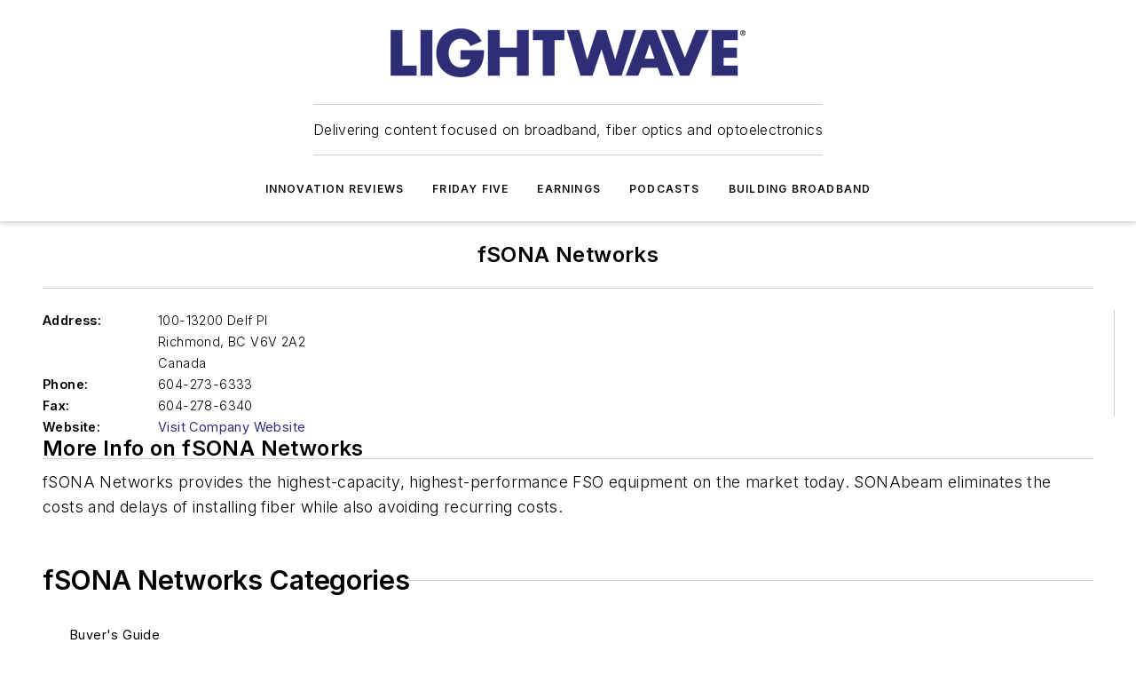

--- FILE ---
content_type: text/html;charset=utf-8
request_url: https://www.lightwaveonline.com/directory/fttx-access-network-equipment/other-optical-network-equipment-access/company/14163929/fsona-networks
body_size: 26694
content:
<!DOCTYPE html><html  lang="en"><head><meta charset="utf-8"><meta name="viewport" content="width=device-width, initial-scale=1, shrink-to-fit=no"><script type="text/javascript" src="/ruxitagentjs_ICA7NVfqrux_10327251022105625.js" data-dtconfig="rid=RID_412989432|rpid=-1372775015|domain=lightwaveonline.com|reportUrl=/rb_bf25051xng|app=ea7c4b59f27d43eb|cuc=ll64881i|owasp=1|mel=100000|expw=1|featureHash=ICA7NVfqrux|dpvc=1|lastModification=1765214479370|tp=500,50,0|rdnt=1|uxrgce=1|srbbv=2|agentUri=/ruxitagentjs_ICA7NVfqrux_10327251022105625.js"></script><script type="importmap">{"imports":{"#entry":"/_nuxt/BtLa0CO0.js"}}</script><title>fSONA Networks | Lightwave Online</title><link href="https://fonts.gstatic.com" rel="preconnect"><link href="https://cdn.cookielaw.org" rel="preconnect"><link href="https://aerilon.graphql.aspire-ebm.com" rel="preconnect"><style type="text/css">
            :root {
              --spacing-unit: 6px;
--spacing: 48px;
--color-line: #CDCDCD;
--color-primary-main: #2e2c78;
--color-primary-container: #3e3ba2;
--color-on-primary-container: #191842;
--color-secondary-main: #5990E9;
--color-secondary-container: #cdd6e4;
--color-on-secondary-container: #16243a;
--color-black: #0d0d0d;
--color-white: #ffffff;
--color-grey: #b2c3ce;
--color-light-grey: #e0e0e0;
--primary-font-family: Inter;
--site-max-width: 1300px;
            }
          </style><style>@media (max-width:760px){.mobile-hidden{display:none!important}}.admin-layout a{color:#3867a6}.admin-layout .vs__dropdown-toggle{background:#fff;border:1px solid #9da4b0}.ebm-layout{overflow-anchor:none;width:100%}</style><style>@media (max-width:760px){.mobile-hidden[data-v-45fa8452]{display:none!important}}.admin-layout a[data-v-45fa8452]{color:#3867a6}.admin-layout .vs__dropdown-toggle[data-v-45fa8452]{background:#fff;border:1px solid #9da4b0}.ebm-page[data-v-45fa8452]{display:flex;flex-direction:column;font-family:Arial}.ebm-page .hasToolbar[data-v-45fa8452]{max-width:calc(100% - 49px)}.ebm-page__layout[data-v-45fa8452]{z-index:2}.ebm-page__layout[data-v-45fa8452],.ebm-page__page[data-v-45fa8452]{flex:1;pointer-events:none;position:relative}.ebm-page__page[data-v-45fa8452]{display:flex;flex-direction:column;z-index:1}.ebm-page__main[data-v-45fa8452]{flex:1;margin:auto;width:100%}.ebm-page__content[data-v-45fa8452]{padding:0;pointer-events:all}@media (min-width:600px){.ebm-page__content[data-v-45fa8452]{padding:"0 10px"}}.ebm-page__reskin-background[data-v-45fa8452]{background-position:top;background-repeat:no-repeat;background-size:cover;height:100%;left:0;overflow:hidden;position:fixed;top:0;width:100%;z-index:0}.ebm-page__reskin-ad[data-v-45fa8452]{padding:1.5rem 0;position:relative;text-align:center;z-index:1}.ebm-page__siteskin-ad[data-v-45fa8452]{margin-top:24px;pointer-events:all;position:fixed;transition:all 125ms;z-index:100}.ebm-page__siteskin-ad__left[data-v-45fa8452]{right:50%}@media (max-width:1636px){.ebm-page__siteskin-ad__left[data-v-45fa8452]{display:none}}.ebm-page__siteskin-ad__right[data-v-45fa8452]{left:50%}@media (max-width:1636px){.ebm-page__siteskin-ad__right[data-v-45fa8452]{display:none}}.ebm-page .ebm-page__primary[data-v-45fa8452]{margin-top:0}.ebm-page .page-content-wrapper[data-v-45fa8452]{margin:auto;width:100%}.ebm-page .load-more[data-v-45fa8452]{padding:10px 0;pointer-events:all;text-align:center;width:100%}.ebm-page .load-more[data-v-45fa8452]>*{margin:auto;padding:0 5px}.ebm-page .load-more .label[data-v-45fa8452]{display:flex;flex-direction:row}.ebm-page .load-more .label[data-v-45fa8452]>*{margin:0 5px}.ebm-page .footer[data-v-45fa8452]{position:relative}.ebm-page .ebm-page__primary[data-v-45fa8452]{margin-top:calc(var(--spacing)/2)}.ebm-page .ebm-page__content[data-v-45fa8452]{display:flex;flex-direction:column;gap:var(--spacing);margin:0!important}.ebm-page .ebm-page__content[data-v-45fa8452]>*{position:relative}.ebm-page .ebm-page__content[data-v-45fa8452]>:after{background-color:var(--color-line);bottom:auto;bottom:calc(var(--spacing)*-.5*1);content:"";height:1px;left:0;position:absolute;right:0}.ebm-page .ebm-page__content[data-v-45fa8452]>:last-child:after{display:none}.ebm-page .page-content-wrapper[data-v-45fa8452]{display:flex;flex-direction:column;gap:var(--spacing);max-width:var(--site-max-width);padding:0 calc(var(--spacing)/2)}@media (min-width:800px){.ebm-page .page-content-wrapper[data-v-45fa8452]{padding:0 var(--spacing)}}.ebm-page .page-content-wrapper[data-v-45fa8452]>*{position:relative}.ebm-page .page-content-wrapper[data-v-45fa8452]>:after{background-color:var(--color-line);bottom:auto;bottom:calc(var(--spacing)*-.5*1);content:"";height:1px;left:0;position:absolute;right:0}.ebm-page .page-content-wrapper[data-v-45fa8452]>:last-child:after{display:none}.ebm-page .load-more[data-v-45fa8452]{padding:0}.ebm-page .secondary-pages .page-content-wrapper[data-v-45fa8452],.ebm-page.full-width .page-content-wrapper[data-v-45fa8452]{max-width:100%!important;padding:0!important}.ebm-page .secondary-pages .ebm-page__primary[data-v-45fa8452],.ebm-page.full-width .ebm-page__primary[data-v-45fa8452]{margin-top:0!important}@media print{.ebm-page__page[data-v-45fa8452]{display:block}}</style><style>@media (max-width:760px){.mobile-hidden[data-v-06639cce]{display:none!important}}.admin-layout a[data-v-06639cce]{color:#3867a6}.admin-layout .vs__dropdown-toggle[data-v-06639cce]{background:#fff;border:1px solid #9da4b0}#header-leaderboard-ad[data-v-06639cce]{align-items:center;display:flex;justify-content:center;padding:1rem}</style><style>html{scroll-padding-top:calc(var(--header-height) + 16px)}</style><style>@media (max-width:760px){.mobile-hidden[data-v-b96d99b2]{display:none!important}}.admin-layout a[data-v-b96d99b2]{color:#3867a6}.admin-layout .vs__dropdown-toggle[data-v-b96d99b2]{background:#fff;border:1px solid #9da4b0}header[data-v-b96d99b2]{bottom:0;margin:auto;position:sticky;top:0;transition:top .5s cubic-bezier(.645,.045,.355,1);z-index:50}header .reskin-ad[data-v-b96d99b2]{padding:1.5rem 0;text-align:center}.navbar[data-v-b96d99b2]{background-color:#fff;box-shadow:0 3px 6px #00000029;left:0;opacity:1;padding-bottom:2rem;padding-top:2rem;right:0}.navbar .content[data-v-b96d99b2]{margin:auto;max-width:var(--site-max-width);padding:0 calc(var(--spacing)/2)}@media (min-width:800px){.navbar .content[data-v-b96d99b2]{padding:0 var(--spacing)}}.top-navbar[data-v-b96d99b2]{align-items:center;display:flex;justify-content:space-between}@media (max-width:900px){.logo[data-v-b96d99b2]{flex-grow:1}.logo img[data-v-b96d99b2]{max-width:180px}}@media (max-width:450px){.logo img[data-v-b96d99b2]{max-width:140px}}@media (max-width:370px){.logo img[data-v-b96d99b2]{max-width:120px}}@media (max-width:350px){.logo img[data-v-b96d99b2]{max-width:100px}}.bottom-navbar[data-v-b96d99b2]{max-height:100px;overflow:visible;transition:all .15s cubic-bezier(.86,0,.07,1)}.bottom-navbar.hidden[data-v-b96d99b2]{max-height:0;overflow:hidden;transform:scale(0)}.actions[data-v-b96d99b2]{align-items:center;-moz-column-gap:.5rem;column-gap:.5rem;display:flex;flex-basis:0;flex-grow:1}@media (max-width:900px){.actions[data-v-b96d99b2]{flex-basis:auto;flex-grow:0}}.actions.left[data-v-b96d99b2]{justify-content:left}.actions.right[data-v-b96d99b2]{-moz-column-gap:0;column-gap:0;justify-content:right}.actions .login-container[data-v-b96d99b2]{display:flex;gap:16px}@media (max-width:900px){.actions .login-container[data-v-b96d99b2]{gap:8px}}@media (max-width:450px){.actions .login-container[data-v-b96d99b2]{gap:4px}}@media (max-width:900px){.search-icon[data-v-b96d99b2]{display:none}}.cta[data-v-b96d99b2]{border-bottom:1px solid var(--color-line);border-top:1px solid var(--color-line);margin:1.5rem auto auto;width:-moz-fit-content;width:fit-content}@media (max-width:900px){.cta[data-v-b96d99b2]{display:none}}.sub-menu[data-v-b96d99b2]{align-items:center;display:flex;justify-content:center;list-style:none;margin-top:1.5rem;padding:0;white-space:nowrap}@media (max-width:1000px){.sub-menu[data-v-b96d99b2]{display:none}}.sub-menu-item[data-v-b96d99b2]{margin-left:1rem;margin-right:1rem}.menu-item[data-v-b96d99b2],.sub-menu-link[data-v-b96d99b2]{color:var(--color-black);font-size:.75rem;font-weight:600;letter-spacing:.1em;text-transform:uppercase}.popover-menu[data-v-b96d99b2]{align-items:flex-start;background-color:#fff;box-shadow:0 3px 6px #00000029;display:flex;flex-direction:column;justify-content:left;padding:1.5rem;text-align:left;width:200px}.popover-menu .menu-item[data-v-b96d99b2]{align-items:center;display:flex;margin-bottom:1rem}.popover-menu .menu-item .icon[data-v-b96d99b2]{margin-right:1rem}</style><style>@media (max-width:760px){.mobile-hidden{display:none!important}}.admin-layout a{color:#3867a6}.admin-layout .vs__dropdown-toggle{background:#fff;border:1px solid #9da4b0}.ebm-icon{cursor:pointer}.ebm-icon .tooltip-wrapper{display:block}.ebm-icon.disabled{cursor:not-allowed}.ebm-icon.arrowUp{margin-top:3px}.ebm-icon.arrowDown{margin-top:-5px;transform:rotate(180deg)}.ebm-icon.loading{animation-duration:2s;animation-iteration-count:infinite;animation-name:spin;animation-timing-function:linear}.ebm-icon.label{align-items:center;display:flex;flex-direction:column;font-size:.8em;justify-content:center;padding:0 5px}@keyframes spin{0%{transform:rotate(0)}to{transform:rotate(1turn)}}.ebm-icon .icon,.ebm-icon svg{display:block}</style><style>@media (max-width:760px){.mobile-hidden{display:none!important}}.admin-layout a{color:#3867a6}.admin-layout .vs__dropdown-toggle{background:#fff;border:1px solid #9da4b0}.ebm-mega-menu{background-color:var(--color-black);color:#fff;container-type:inline-size;display:none;height:100%;left:0;opacity:0;overflow:auto;position:fixed;text-align:center;top:0;transition-behavior:allow-discrete;transition-duration:.3s;transition-property:overlay display opacity;width:100%}.ebm-mega-menu.cms-user-logged-in{left:49px;width:calc(100% - 49px)}.ebm-mega-menu.open{display:block;opacity:1}@starting-style{.ebm-mega-menu.open{opacity:0}}@container (max-width: 750px){.ebm-mega-menu .mega-menu-header{display:flex}}.ebm-mega-menu .mega-menu-header .icon{margin-left:30px;margin-top:40px;width:24px}.ebm-mega-menu .mega-menu-header .logo{height:35px;max-width:100%}@container (min-width: 750px){.ebm-mega-menu .mega-menu-header .logo{height:50px;margin-bottom:30px}}@container (max-width: 750px){.ebm-mega-menu .mega-menu-header .logo{margin-top:20px}.ebm-mega-menu .mega-menu-header .logo img{height:auto;margin-left:5px;max-width:140px}}.ebm-mega-menu .mega-menu-container{margin:auto}@container (min-width: 750px){.ebm-mega-menu .mega-menu-container{max-width:850px;width:100%}}.ebm-mega-menu .mega-menu-container .search-field{padding-bottom:50px}@container (max-width: 900px){.ebm-mega-menu .mega-menu-container .search-field{margin-left:calc(var(--spacing)/2);margin-right:calc(var(--spacing)/2)}}.ebm-mega-menu .mega-menu-container .nav-links{display:grid;gap:calc(var(--spacing)/2);grid-template-columns:1fr;position:relative}.ebm-mega-menu .mega-menu-container .nav-links:after{background-color:var(--color-line);bottom:auto;bottom:calc(var(--spacing)*-.5*1);content:"";height:1px;left:0;position:absolute;right:0}.ebm-mega-menu .mega-menu-container .nav-links:last-child:after{display:none}@container (max-width: 900px){.ebm-mega-menu .mega-menu-container .nav-links{margin-left:calc(var(--spacing)/2);margin-right:calc(var(--spacing)/2)}}@container (min-width: 750px){.ebm-mega-menu .mega-menu-container .nav-links{gap:calc(var(--spacing)*2);grid-template-columns:1fr 1fr 1fr;padding-bottom:var(--spacing)}}.ebm-mega-menu .mega-menu-container .nav-links .section{display:flex;flex-direction:column;font-weight:400;list-style:none;text-align:center}@container (max-width: 750px){.ebm-mega-menu .mega-menu-container .nav-links .section{gap:5px;padding-top:30px;position:relative}.ebm-mega-menu .mega-menu-container .nav-links .section:after{background-color:var(--color-line);bottom:auto;bottom:calc(var(--spacing)*-.5*1);content:"";height:1px;left:0;position:absolute;right:0}.ebm-mega-menu .mega-menu-container .nav-links .section:last-child:after{display:none}.ebm-mega-menu .mega-menu-container .nav-links .section:first-child{padding-top:15px}}@container (min-width: 750px){.ebm-mega-menu .mega-menu-container .nav-links .section{border-bottom:none;font-size:1.25rem;gap:16px;position:relative;text-align:left}.ebm-mega-menu .mega-menu-container .nav-links .section:after{background-color:var(--color-line);bottom:0;content:"";height:100%;left:auto;position:absolute;right:calc(var(--spacing)*-.5*2);top:0;width:1px}.ebm-mega-menu .mega-menu-container .nav-links .section:last-child:after{display:none}}.ebm-mega-menu .mega-menu-container .nav-links .section a{color:#fff}.ebm-mega-menu .mega-menu-container .nav-links .section .title{font-size:.75rem;font-weight:400;text-transform:uppercase}.ebm-mega-menu .mega-menu-container .affiliate-links{display:flex;justify-content:center;margin-top:var(--spacing);padding:calc(var(--spacing)*.5);position:relative}.ebm-mega-menu .mega-menu-container .affiliate-links:after{background-color:var(--color-line);bottom:auto;bottom:calc(var(--spacing)*-.5*1);content:"";height:1px;left:0;position:absolute;right:0}.ebm-mega-menu .mega-menu-container .affiliate-links:last-child:after{display:none}.ebm-mega-menu .mega-menu-container .affiliate-links .ebm-affiliated-brands-direction{flex-direction:column;gap:calc(var(--spacing)*.5)}.ebm-mega-menu .mega-menu-container .social-links{align-items:center;display:flex;flex-direction:column;font-size:.75rem;justify-content:center;margin-top:var(--spacing);padding:calc(var(--spacing)*.5);text-transform:uppercase}.ebm-mega-menu .mega-menu-container .social-links .socials{gap:16px;margin:16px 16px 24px}</style><style>@media (max-width:760px){.mobile-hidden{display:none!important}}.admin-layout a{color:#3867a6}.admin-layout .vs__dropdown-toggle{background:#fff;border:1px solid #9da4b0}.ebm-search-field{container-type:inline-size;position:relative}.ebm-search-field .input{padding:10px 0;position:relative;width:100%}.ebm-search-field .input .icon{bottom:0;height:24px;margin:auto;position:absolute;right:.5rem;top:0}.ebm-search-field .input .clear-icon{bottom:0;height:24px;margin:auto;position:absolute;right:2.5rem;top:0}.ebm-search-field .input input{background-color:var(--c4e26338);border:1px solid var(--7798abdd);border-radius:5px;color:var(--0c12ecfc);font-size:1em;padding:1rem 8px 1rem 20px;width:100%}.ebm-search-field .sponsor-container{align-items:center;display:flex;font-size:.5rem;gap:5px;height:24px;margin:auto;position:absolute;right:10%;top:20%}@container (max-width: 750px){.ebm-search-field .sponsor-container{justify-content:flex-end;padding:10px 15px 0 0;position:static}}.ebm-search-field input[type=search]::-webkit-search-cancel-button,.ebm-search-field input[type=search]::-webkit-search-decoration{-webkit-appearance:none;appearance:none}</style><style>@media (max-width:760px){.mobile-hidden[data-v-3823c912]{display:none!important}}.admin-layout a[data-v-3823c912]{color:#3867a6}.admin-layout .vs__dropdown-toggle[data-v-3823c912]{background:#fff;border:1px solid #9da4b0}.ebm-affiliated-brands[data-v-3823c912]{display:flex;flex-direction:row;font-size:.75rem}.ebm-affiliated-brands__label[data-v-3823c912]{display:block;padding:0 calc(var(--spacing)/2)}.ebm-affiliated-brands__links[data-v-3823c912]{display:flex;flex-direction:row;flex-wrap:wrap;justify-content:center}.ebm-affiliated-brands__links>div[data-v-3823c912]{padding:0 calc(var(--spacing)/4)}.ebm-affiliated-brands__links>div a[data-v-3823c912]{color:var(--link-color);font-weight:600}</style><style>@media (max-width:760px){.mobile-hidden[data-v-62be4297]{display:none!important}}.admin-layout a[data-v-62be4297]{color:#3867a6}.admin-layout .vs__dropdown-toggle[data-v-62be4297]{background:#fff;border:1px solid #9da4b0}.ebm-socials[data-v-62be4297]{display:flex;flex-wrap:wrap}.ebm-socials__icon[data-v-62be4297]{cursor:pointer;margin-right:7px;text-decoration:none}.ebm-socials .text[data-v-62be4297]{height:0;overflow:hidden;text-indent:-9999px}</style><style>@media (max-width:760px){.mobile-hidden{display:none!important}}.admin-layout a{color:#3867a6}.admin-layout .vs__dropdown-toggle{background:#fff;border:1px solid #9da4b0}.ebm-ad-target__outer{display:flex;height:auto;justify-content:center;max-width:100%;width:100%}.ebm-ad-target__inner{align-items:center;display:flex}.ebm-ad-target img{max-width:100%}.ebm-ad-target iframe{box-shadow:0 .125rem .25rem #00000013}</style><style>@media (max-width:760px){.mobile-hidden[data-v-4c12f864]{display:none!important}}.admin-layout a[data-v-4c12f864]{color:#3867a6}.admin-layout .vs__dropdown-toggle[data-v-4c12f864]{background:#fff;border:1px solid #9da4b0}#sticky-bottom-ad[data-v-4c12f864]{align-items:center;background:#000000bf;display:flex;justify-content:center;left:0;padding:8px;position:fixed;right:0;z-index:999}#sticky-bottom-ad .close-button[data-v-4c12f864]{background:none;border:0;color:#fff;cursor:pointer;font-weight:900;margin:8px;position:absolute;right:0;top:0}.slide-up-enter[data-v-4c12f864],.slide-up-leave-to[data-v-4c12f864]{opacity:0;transform:translateY(200px)}.slide-up-enter-active[data-v-4c12f864]{transition:all .25s ease-out}.slide-up-leave-active[data-v-4c12f864]{transition:all .25s ease-in}</style><style>@media (max-width:760px){.mobile-hidden[data-v-0622f0e1]{display:none!important}}.admin-layout a[data-v-0622f0e1]{color:#3867a6}.admin-layout .vs__dropdown-toggle[data-v-0622f0e1]{background:#fff;border:1px solid #9da4b0}.grid[data-v-0622f0e1]{container-type:inline-size;margin:auto}.grid .grid-row[data-v-0622f0e1]{position:relative}.grid .grid-row[data-v-0622f0e1]:after{background-color:var(--color-line);bottom:auto;bottom:calc(var(--spacing)*-.5*1);content:"";height:1px;left:0;position:absolute;right:0}.grid .grid-row.hide-bottom-border[data-v-0622f0e1]:after,.grid .grid-row[data-v-0622f0e1]:last-child:after{display:none}@container (width >= 750px){.grid .grid-row.mobile-only[data-v-0622f0e1]{display:none}}@container (width < 750px){.grid .grid-row.exclude-mobile[data-v-0622f0e1]{display:none}}</style><style>@media (max-width:760px){.mobile-hidden[data-v-840eddae]{display:none!important}}.admin-layout a[data-v-840eddae]{color:#3867a6}.admin-layout .vs__dropdown-toggle[data-v-840eddae]{background:#fff;border:1px solid #9da4b0}.web-row[data-v-840eddae]{container-type:inline-size}.web-row .row[data-v-840eddae]{--col-size:calc(50% - var(--spacing)*1/2);display:grid;padding-bottom:0ver;padding-top:0;width:100%}@media (min-width:750px){.web-row .row[data-v-840eddae]{padding-left:0;padding-right:0}}@media (min-width:500px){.web-row .row.restricted[data-v-840eddae]{margin:auto;max-width:66%}}.web-row .row .column-wrapper[data-v-840eddae]{display:flex;order:0;width:100%}.web-row .row.largest_first.layout1_2 .column-wrapper[data-v-840eddae]:nth-child(2),.web-row .row.largest_first.layout1_2_1 .column-wrapper[data-v-840eddae]:nth-child(2),.web-row .row.largest_first.layout1_3 .column-wrapper[data-v-840eddae]:nth-child(2){order:-1}@container (min-width: 750px){.web-row .row.layout1_1[data-v-840eddae]{display:grid;grid-template-columns:minmax(0,1fr) minmax(0,1fr)}.web-row .row.layout1_1 .column-wrapper[data-v-840eddae]{position:relative}.web-row .row.layout1_1 .column-wrapper[data-v-840eddae]:after{background-color:var(--color-line);bottom:0;content:"";height:100%;left:auto;position:absolute;right:calc(var(--spacing)*-.5*1);top:0;width:1px}.web-row .row.layout1_1 .column-wrapper[data-v-840eddae]:last-child:after{display:none}.web-row .row.layout1_2[data-v-840eddae]{display:grid;grid-template-columns:minmax(0,var(--col-size)) minmax(0,var(--col-size))}.web-row .row.layout1_2 .column-wrapper[data-v-840eddae]{position:relative}.web-row .row.layout1_2 .column-wrapper[data-v-840eddae]:after{background-color:var(--color-line);bottom:0;content:"";height:100%;left:auto;position:absolute;right:calc(var(--spacing)*-.5*1);top:0;width:1px}.web-row .row.layout1_2 .column-wrapper[data-v-840eddae]:last-child:after{display:none}.web-row .row.layout1_2 .column-wrapper[data-v-840eddae]:nth-child(2){order:0!important}}@container (min-width: 1050px){.web-row .row.layout1_2[data-v-840eddae]{--col-size:calc(33.33333% - var(--spacing)*2/3);grid-template-columns:var(--col-size) calc(var(--col-size)*2 + var(--spacing))}}@container (min-width: 750px){.web-row .row.layout2_1[data-v-840eddae]{display:grid;grid-template-columns:minmax(0,var(--col-size)) minmax(0,var(--col-size))}.web-row .row.layout2_1 .column-wrapper[data-v-840eddae]{position:relative}.web-row .row.layout2_1 .column-wrapper[data-v-840eddae]:after{background-color:var(--color-line);bottom:0;content:"";height:100%;left:auto;position:absolute;right:calc(var(--spacing)*-.5*1);top:0;width:1px}.web-row .row.layout2_1 .column-wrapper[data-v-840eddae]:last-child:after{display:none}}@container (min-width: 1050px){.web-row .row.layout2_1[data-v-840eddae]{--col-size:calc(33.33333% - var(--spacing)*2/3);grid-template-columns:calc(var(--col-size)*2 + var(--spacing)) var(--col-size)}}@container (min-width: 1100px){.web-row .row.layout1_1_1[data-v-840eddae]{--col-size:calc(33.33333% - var(--spacing)*2/3);display:grid;grid-template-columns:minmax(0,var(--col-size)) minmax(0,var(--col-size)) minmax(0,var(--col-size))}.web-row .row.layout1_1_1 .column-wrapper[data-v-840eddae]{position:relative}.web-row .row.layout1_1_1 .column-wrapper[data-v-840eddae]:after{background-color:var(--color-line);bottom:0;content:"";height:100%;left:auto;position:absolute;right:calc(var(--spacing)*-.5*1);top:0;width:1px}.web-row .row.layout1_1_1 .column-wrapper[data-v-840eddae]:last-child:after{display:none}}</style><style>@media (max-width:760px){.mobile-hidden{display:none!important}}.admin-layout a{color:#3867a6}.admin-layout .vs__dropdown-toggle{background:#fff;border:1px solid #9da4b0}.web-grid-title{align-items:center;container-type:inline-size;font-family:var(--primary-font-family);margin-bottom:calc(var(--spacing)/2);max-width:100%;width:100%}.web-grid-title .title{display:flex;flex:1 0 auto;font-size:1.9rem;font-weight:600;gap:var(--spacing-unit);letter-spacing:-.01em;line-height:40px;max-width:100%;overflow:hidden;text-overflow:ellipsis}.web-grid-title .title .grid-title-image-icon{height:23px;margin-top:8px}.web-grid-title.has-link .title{max-width:calc(100% - 100px)}.web-grid-title .divider{background-color:var(--color-line);height:1px;width:100%}.web-grid-title .view-more{color:var(--color-primary-main);cursor:primary;flex:0 1 auto;font-size:.75rem;font-weight:600;letter-spacing:.05em;line-height:18px;text-transform:uppercase;white-space:nowrap}@container (max-width: 500px){.web-grid-title .view-more{display:none}}.web-grid-title.primary{display:flex;gap:5px}.web-grid-title.primary .topbar,.web-grid-title.secondary .divider,.web-grid-title.secondary .view-more{display:none}.web-grid-title.secondary .topbar{background-color:var(--color-primary-main);height:8px;margin-bottom:calc(var(--spacing)/3);width:80px}</style><style>@media (max-width:760px){.mobile-hidden[data-v-2e2a3563]{display:none!important}}.admin-layout a[data-v-2e2a3563]{color:#3867a6}.admin-layout .vs__dropdown-toggle[data-v-2e2a3563]{background:#fff;border:1px solid #9da4b0}.column[data-v-2e2a3563]{align-items:stretch;display:flex;flex-wrap:wrap;height:100%;position:relative}.column[data-v-2e2a3563],.column .standard-blocks[data-v-2e2a3563],.column .sticky-blocks[data-v-2e2a3563]{width:100%}.column.block-align-center[data-v-2e2a3563]{align-items:center;justify-content:center}.column.block-align-top[data-v-2e2a3563]{align-items:top;flex-direction:column}.column.block-align-sticky[data-v-2e2a3563]{align-items:start;display:block;justify-content:center}.column.block-align-equalize[data-v-2e2a3563]{align-items:stretch}.column .sticky-blocks.has-standard[data-v-2e2a3563]{margin-top:var(--spacing)}.column .block-wrapper[data-v-2e2a3563]{max-width:100%;position:relative}.column .block-wrapper[data-v-2e2a3563]:after{background-color:var(--color-line);bottom:auto;bottom:calc(var(--spacing)*-.5*1);content:"";height:1px;left:0;position:absolute;right:0}.column .block-wrapper.hide-bottom-border[data-v-2e2a3563]:after,.column .block-wrapper[data-v-2e2a3563]:last-child:after,.column .standard-blocks:not(.has-sticky) .block-wrapper[data-v-2e2a3563]:last-child:after,.column .sticky-blocks .block-wrapper[data-v-2e2a3563]:last-child:after{display:none}@media print{.column[data-v-2e2a3563]{height:auto}}</style><style>@media (max-width:760px){.mobile-hidden[data-v-a4efc542]{display:none!important}}.admin-layout a[data-v-a4efc542]{color:#3867a6}.admin-layout .vs__dropdown-toggle[data-v-a4efc542]{background:#fff;border:1px solid #9da4b0}.block[data-v-a4efc542]{display:flex;flex-direction:column;overflow:visible;width:100%}.block .block-title[data-v-a4efc542]{margin-bottom:calc(var(--spacing)/2)}.block .above-cta[data-v-a4efc542]{height:100%}.block .title[data-v-a4efc542]{font-size:1rem;line-height:1rem;text-transform:uppercase}.block .title a[data-v-a4efc542]{color:inherit;text-decoration:none}.block .title a[data-v-a4efc542]:hover{text-decoration:underline}.block .title template[data-v-a4efc542]{display:inline-block}.block .content[data-v-a4efc542]{display:flex;width:100%}.block .cta[data-v-a4efc542]{align-items:center;display:flex;flex-direction:column;font-size:1rem;gap:calc(var(--spacing)/2);justify-content:space-between}@container (width > 500px){.block .cta[data-v-a4efc542]{flex-direction:row}}</style><style>@media (max-width:760px){.mobile-hidden[data-v-3dec0756]{display:none!important}}.admin-layout a[data-v-3dec0756]{color:#3867a6}.admin-layout .vs__dropdown-toggle[data-v-3dec0756]{background:#fff;border:1px solid #9da4b0}.ebm-button-wrapper[data-v-3dec0756]{display:inline-block}.ebm-button-wrapper .ebm-button[data-v-3dec0756]{border:1px solid;border-radius:.1rem;cursor:pointer;display:block;font-weight:600;outline:none;text-transform:uppercase;width:100%}.ebm-button-wrapper .ebm-button .content[data-v-3dec0756]{align-items:center;display:flex;gap:var(--spacing-unit);justify-content:center}.ebm-button-wrapper .ebm-button .content.icon-right[data-v-3dec0756]{flex-direction:row-reverse}.ebm-button-wrapper .ebm-button[data-v-3dec0756]:focus,.ebm-button-wrapper .ebm-button[data-v-3dec0756]:hover{box-shadow:0 0 .1rem #3e5d8580;filter:contrast(125%)}.ebm-button-wrapper .ebm-button[data-v-3dec0756]:active{box-shadow:0 0 .3rem #1c417280}.ebm-button-wrapper .ebm-button[data-v-3dec0756]:active:after{height:200px;width:200px}.ebm-button-wrapper .ebm-button--small[data-v-3dec0756]{font-size:.75rem;padding:.2rem .4rem}.ebm-button-wrapper .ebm-button--medium[data-v-3dec0756]{font-size:.75rem;padding:.3rem .6rem}.ebm-button-wrapper .ebm-button--large[data-v-3dec0756]{font-size:.75rem;line-height:1.25rem;padding:.5rem 1rem}@media (max-width:450px){.ebm-button-wrapper .ebm-button--large[data-v-3dec0756]{padding:.5rem}}.ebm-button-wrapper .ebm-button--fullWidth[data-v-3dec0756]{font-size:1.15rem;margin:0 auto;padding:.5rem 1rem;width:100%}.ebm-button-wrapper.primary .ebm-button[data-v-3dec0756],.ebm-button-wrapper.solid .ebm-button[data-v-3dec0756]{background-color:var(--button-accent-color);border-color:var(--button-accent-color);color:var(--button-text-color)}.ebm-button-wrapper.primary .ebm-button[data-v-3dec0756]:hover,.ebm-button-wrapper.solid .ebm-button[data-v-3dec0756]:hover{text-decoration:underline}.ebm-button-wrapper.hollow .ebm-button[data-v-3dec0756]{background-color:transparent;background-color:#fff;border:1px solid var(--button-accent-color);color:var(--button-accent-color)}.ebm-button-wrapper.hollow .ebm-button[data-v-3dec0756]:hover{text-decoration:underline}.ebm-button-wrapper.borderless .ebm-button[data-v-3dec0756]{background-color:transparent;border-color:transparent;color:var(--button-accent-color)}.ebm-button-wrapper.borderless .ebm-button[data-v-3dec0756]:hover{background-color:var(--button-accent-color);color:#fff;text-decoration:underline}.ebm-button-wrapper .ebm-button[data-v-3dec0756]{transition:all .15s ease-in-out}</style><style>@media (max-width:760px){.mobile-hidden{display:none!important}}.admin-layout a{color:#3867a6}.admin-layout .vs__dropdown-toggle{background:#fff;border:1px solid #9da4b0}.web-footer-new{display:flex;font-size:1rem;font-weight:400;justify-content:center;padding-bottom:calc(var(--spacing)/2);pointer-events:all;width:100%}.web-footer-new a{color:var(--link-color)}.web-footer-new .container{display:flex;justify-content:center;width:100%}.web-footer-new .container .container-wrapper{display:flex;flex-direction:column;gap:var(--spacing);width:100%}@media (min-width:800px){.web-footer-new .container{flex-direction:row}}.web-footer-new .container .row{position:relative;width:100%}.web-footer-new .container .row:after{background-color:var(--color-line);bottom:auto;bottom:calc(var(--spacing)*-.5*1);content:"";height:1px;left:0;position:absolute;right:0}.web-footer-new .container .row:last-child:after{display:none}.web-footer-new .container .row.full-width{justify-items:center}.web-footer-new .container .column-wrapper{display:grid;gap:var(--spacing);grid-template-columns:1fr}.web-footer-new .container .column-wrapper.full-width{max-width:var(--site-max-width)!important;padding:0 calc(var(--spacing)*1.5);width:100%}.web-footer-new .container .column-wrapper .col{align-items:center;display:flex;flex-direction:column;gap:calc(var(--spacing)/4);justify-content:center;margin:0 auto;max-width:80%;position:relative;text-align:center}.web-footer-new .container .column-wrapper .col:after{background-color:var(--color-line);bottom:auto;bottom:calc(var(--spacing)*-.5*1);content:"";height:1px;left:0;position:absolute;right:0}.web-footer-new .container .column-wrapper .col:last-child:after{display:none}.web-footer-new .container .column-wrapper .col.valign-middle{align-self:center}@media (min-width:800px){.web-footer-new .container .column-wrapper{align-items:start;gap:var(--spacing)}.web-footer-new .container .column-wrapper.cols1_1_1{grid-template-columns:1fr 1fr 1fr}.web-footer-new .container .column-wrapper.cols1_1{grid-template-columns:1fr 1fr}.web-footer-new .container .column-wrapper .col{align-items:start;max-width:100%;position:relative;text-align:left}.web-footer-new .container .column-wrapper .col:after{background-color:var(--color-line);bottom:0;content:"";height:100%;left:auto;position:absolute;right:calc(var(--spacing)*-.5*1);top:0;width:1px}.web-footer-new .container .column-wrapper .col:last-child:after{display:none}}.web-footer-new .corporatelogo{align-self:center;filter:brightness(0);height:auto;margin-right:var(--spacing-unit);width:100px}.web-footer-new .menu-copyright{align-items:center;display:flex;flex-direction:column;gap:calc(var(--spacing)/2)}.web-footer-new .menu-copyright.full-width{max-width:var(--site-max-width);padding:0 calc(var(--spacing)*1.5);width:100%}.web-footer-new .menu-copyright .links{display:flex;font-size:.75rem;gap:calc(var(--spacing)/4);list-style:none;margin:0;padding:0}.web-footer-new .menu-copyright .copyright{display:flex;flex-direction:row;flex-wrap:wrap;font-size:.8em;justify-content:center}@media (min-width:800px){.web-footer-new .menu-copyright{flex-direction:row;justify-content:space-between}}.web-footer-new .blocktitle{color:#000;font-size:1.1rem;font-weight:600;width:100%}.web-footer-new .web-affiliated-brands-direction{flex-direction:column}@media (min-width:800px){.web-footer-new .web-affiliated-brands-direction{flex-direction:row}}</style><style>@media (max-width:760px){.mobile-hidden{display:none!important}}.admin-layout a{color:#3867a6}.admin-layout .vs__dropdown-toggle{background:#fff;border:1px solid #9da4b0}.ebm-web-subscribe-wrapper{display:flex;flex-direction:column;height:100%;overflow:auto}.ebm-web-subscribe-content{height:100%;overflow:auto;padding:calc(var(--spacing)*.5) var(--spacing)}@container (max-width: 750px){.ebm-web-subscribe-content{padding-bottom:100%}}.ebm-web-subscribe-content .web-subscribe-header .web-subscribe-title{align-items:center;display:flex;gap:var(--spacing);justify-content:space-between;line-height:normal}.ebm-web-subscribe-content .web-subscribe-header .web-subscribe-title .close-button{align-items:center;cursor:pointer;display:flex;font-size:.75rem;font-weight:600;text-transform:uppercase}.ebm-web-subscribe-content .web-subscribe-header .web-subscribe-subtext{padding-bottom:var(--spacing)}.ebm-web-subscribe-content .web-subscribe-header .newsletter-items{display:grid;gap:10px;grid-template-columns:1fr 1fr}@container (max-width: 750px){.ebm-web-subscribe-content .web-subscribe-header .newsletter-items{grid-template-columns:1fr}}.ebm-web-subscribe-content .web-subscribe-header .newsletter-items .newsletter-item{border:1px solid var(--color-line);display:flex;flex-direction:row;flex-direction:column;gap:1rem;padding:1rem}.ebm-web-subscribe-content .web-subscribe-header .newsletter-items .newsletter-item .newsletter-title{display:flex;font-size:1.25rem;font-weight:600;justify-content:space-between;letter-spacing:-.01em;line-height:25px}.ebm-web-subscribe-content .web-subscribe-header .newsletter-items .newsletter-item .newsletter-description{font-size:1rem;font-weight:400;letter-spacing:.0125em;line-height:24px}.web-subscribe-footer{background-color:#fff;box-shadow:0 4px 16px #00000040;width:100%}.web-subscribe-footer .subscribe-footer-wrapper{padding:var(--spacing)!important}.web-subscribe-footer .subscribe-footer-wrapper .user-info-container{align-items:center;display:flex;justify-content:space-between;padding-bottom:calc(var(--spacing)*.5)}.web-subscribe-footer .subscribe-footer-wrapper .user-info-container .nl-user-info{align-items:center;display:flex;gap:10px}.web-subscribe-footer .subscribe-footer-wrapper .subscribe-login-container .nl-selected{font-size:1.25rem;font-weight:600;margin-bottom:10px}.web-subscribe-footer .subscribe-footer-wrapper .subscribe-login-container .form-fields-setup{display:flex;gap:calc(var(--spacing)*.125);padding-top:calc(var(--spacing)*.5)}@container (max-width: 1050px){.web-subscribe-footer .subscribe-footer-wrapper .subscribe-login-container .form-fields-setup{display:block}}.web-subscribe-footer .subscribe-footer-wrapper .subscribe-login-container .form-fields-setup .web-form-fields{z-index:100}.web-subscribe-footer .subscribe-footer-wrapper .subscribe-login-container .form-fields-setup .web-form-fields .field-label{font-size:.75rem}.web-subscribe-footer .subscribe-footer-wrapper .subscribe-login-container .form-fields-setup .form{display:flex;gap:calc(var(--spacing)*.125)}@container (max-width: 750px){.web-subscribe-footer .subscribe-footer-wrapper .subscribe-login-container .form-fields-setup .form{flex-direction:column;padding-bottom:calc(var(--spacing)*.5)}}.web-subscribe-footer .subscribe-footer-wrapper .subscribe-login-container .form-fields-setup .form .vs__dropdown-menu{max-height:8rem}@container (max-width: 750px){.web-subscribe-footer .subscribe-footer-wrapper .subscribe-login-container .form-fields-setup .form .vs__dropdown-menu{max-height:4rem}}.web-subscribe-footer .subscribe-footer-wrapper .subscribe-login-container .form-fields-setup .subscribe-button{margin-top:calc(var(--spacing)*.5);width:20%}@container (max-width: 1050px){.web-subscribe-footer .subscribe-footer-wrapper .subscribe-login-container .form-fields-setup .subscribe-button{width:100%}}.web-subscribe-footer .subscribe-footer-wrapper .subscribe-login-container .form-fields-setup .subscribe-button .ebm-button{height:3rem}.web-subscribe-footer .subscribe-footer-wrapper .subscribe-login-container .compliance-field{font-size:.75rem;line-height:18px;z-index:-1}.web-subscribe-footer .subscribe-footer-wrapper a{color:#000;text-decoration:underline}.web-subscribe-footer .subscribe-footer-wrapper .subscribe-consent{font-size:.75rem;letter-spacing:.025em;line-height:18px;padding:5px 0}.web-subscribe-footer .subscribe-footer-wrapper .account-check{padding-top:calc(var(--spacing)*.25)}</style><style>@media (max-width:760px){.mobile-hidden{display:none!important}}.admin-layout a{color:#3867a6}.admin-layout .vs__dropdown-toggle{background:#fff;border:1px solid #9da4b0}.ebm-web-pane{container-type:inline-size;height:100%;pointer-events:all;position:fixed;right:0;top:0;width:100%;z-index:100}.ebm-web-pane.hidden{pointer-events:none}.ebm-web-pane.hidden .web-pane-mask{opacity:0}.ebm-web-pane.hidden .contents{max-width:0}.ebm-web-pane .web-pane-mask{background-color:#000;display:table;height:100%;opacity:.8;padding:16px;transition:all .3s ease;width:100%}.ebm-web-pane .contents{background-color:#fff;bottom:0;max-width:1072px;position:absolute;right:0;top:0;transition:all .3s ease;width:100%}.ebm-web-pane .contents.cms-user-logged-in{width:calc(100% - 49px)}.ebm-web-pane .contents .close-icon{cursor:pointer;display:flex;justify-content:flex-end;margin:10px}</style><style>@media (max-width:760px){.mobile-hidden[data-v-b2ab13ff]{display:none!important}}.admin-layout a[data-v-b2ab13ff]{color:#3867a6}.admin-layout .vs__dropdown-toggle[data-v-b2ab13ff]{background:#fff;border:1px solid #9da4b0}.web-company-banner[data-v-b2ab13ff]{container-type:inline-size;width:100%}.web-company-banner .title-box[data-v-b2ab13ff]{align-items:center;display:flex;flex-direction:column;gap:calc(var(--spacing)/2)}.web-company-banner .title-box .image[data-v-b2ab13ff]{flex:0 0 125px}.web-company-banner .title-box .left[data-v-b2ab13ff]{display:flex;flex-direction:column;gap:calc(var(--spacing)/4);position:relative}.web-company-banner .title-box .left[data-v-b2ab13ff]:after{background-color:var(--color-line);bottom:0;content:"";height:100%;left:auto;position:absolute;right:calc(var(--spacing)*-.5*1);top:0;width:1px}.web-company-banner .title-box .left[data-v-b2ab13ff]:last-child:after{display:none}.web-company-banner .title-box .left .title-text[data-v-b2ab13ff]{font-size:1.5rem;line-height:1.2}@container (width > 500px){.web-company-banner .title-box .left .title-text[data-v-b2ab13ff]{font-size:2.25rem}}.web-company-banner .title-box .right[data-v-b2ab13ff]{align-items:center;display:flex;flex-direction:column;gap:calc(var(--spacing)/2)}.web-company-banner .title-box .right .website[data-v-b2ab13ff],.web-company-banner .title-box .right .website[data-v-b2ab13ff] *{width:100%}@container (width > 750px){.web-company-banner .title-box[data-v-b2ab13ff]{flex-direction:row;gap:var(--spacing)}}</style><style>@media (max-width:760px){.mobile-hidden[data-v-6c906a3c]{display:none!important}}.admin-layout a[data-v-6c906a3c]{color:#3867a6}.admin-layout .vs__dropdown-toggle[data-v-6c906a3c]{background:#fff;border:1px solid #9da4b0}.ebm-company-overview[data-v-6c906a3c]{container-type:inline-size;display:flex;flex-direction:column;gap:calc(var(--spacing));width:100%}.ebm-company-overview[data-v-6c906a3c]>*{position:relative}.ebm-company-overview[data-v-6c906a3c]>:after{background-color:var(--color-line);bottom:auto;bottom:calc(var(--spacing)*-.5*1);content:"";height:1px;left:0;position:absolute;right:0}.ebm-company-overview[data-v-6c906a3c]>:last-child:after{display:none}.ebm-company-overview .social-row[data-v-6c906a3c]{display:flex}.ebm-company-overview .social-row .social-links[data-v-6c906a3c]{display:flex;gap:calc(var(--spacing-unit)*2)}.ebm-company-overview .product-summary[data-v-6c906a3c],.ebm-company-overview .teaser-text[data-v-6c906a3c]{color:#222;font-size:16px}@container (width > 500px){.ebm-company-overview .product-summary[data-v-6c906a3c],.ebm-company-overview .teaser-text[data-v-6c906a3c]{font-size:17px}}@container (width > 700px){.ebm-company-overview .product-summary[data-v-6c906a3c],.ebm-company-overview .teaser-text[data-v-6c906a3c]{font-size:18px}}@container (width > 1000px){.ebm-company-overview .product-summary[data-v-6c906a3c],.ebm-company-overview .teaser-text[data-v-6c906a3c]{font-size:19px}}.ebm-company-overview .contact .row[data-v-6c906a3c]{display:flex;flex-direction:column;gap:calc(var(--spacing)/4)}@container (width > 750px){.ebm-company-overview .contact .row[data-v-6c906a3c]{flex-direction:row;gap:var(--spacing)}}.ebm-company-overview .contact .row .column[data-v-6c906a3c]{display:flex;flex:1 1 50%;flex-direction:column;font-size:.9rem;gap:calc(var(--spacing)/4);position:relative}.ebm-company-overview .contact .row .column[data-v-6c906a3c]:after{background-color:var(--color-line);bottom:0;content:"";height:100%;left:auto;position:absolute;right:calc(var(--spacing)*-.5*1);top:0;width:1px}.ebm-company-overview .contact .row .column[data-v-6c906a3c]:last-child:after{display:none}.ebm-company-overview .contact .row .column .content[data-v-6c906a3c]{display:flex;gap:calc(var(--spacing)/4)}.ebm-company-overview label[data-v-6c906a3c]{flex:0 0 130px;font-weight:600}.ebm-company-overview .heading[data-v-6c906a3c]{font-size:1.5rem;padding-bottom:calc(var(--spacing-unit)*2)}</style><style>@media (max-width:760px){.mobile-hidden{display:none!important}}.admin-layout a{color:#3867a6}.admin-layout .vs__dropdown-toggle{background:#fff;border:1px solid #9da4b0}.web-body-blocks{--margin:calc(var(--spacing)/2);display:flex;flex-direction:column;gap:15px;max-width:100%;width:100%}.web-body-blocks a{text-decoration:underline}.web-body-blocks .block{container-type:inline-size;font-family:var(--secondary-font);max-width:100%;width:100%}.web-body-blocks .block a{color:var(--link-color)}.web-body-blocks .block .block-title{margin-bottom:calc(var(--spacing)/2)}.web-body-blocks .text{color:inherit;letter-spacing:inherit;margin:auto;max-width:100%}.web-body-blocks img{max-width:100%}.web-body-blocks .iframe{border:0;margin-left:auto!important;margin-right:auto!important;width:100%}.web-body-blocks .facebook .embed,.web-body-blocks .instagram .embed,.web-body-blocks .twitter .embed{max-width:500px}.web-body-blocks .bc-reco-wrapper{padding:calc(var(--spacing)/2)}.web-body-blocks .bc-reco-wrapper .bc-heading{border-bottom:1px solid var(--color-grey);margin-top:0;padding-bottom:calc(var(--spacing)/2);padding-top:0}.web-body-blocks .embed{margin:auto;width:100%}@container (width > 550px){.web-body-blocks .embed.above,.web-body-blocks .embed.below,.web-body-blocks .embed.center,.web-body-blocks .embed.left,.web-body-blocks .embed.right{max-width:calc(50% - var(--margin))}.web-body-blocks .embed.above.small,.web-body-blocks .embed.below.small,.web-body-blocks .embed.center.small,.web-body-blocks .embed.left.small,.web-body-blocks .embed.right.small{max-width:calc(33% - var(--margin))}.web-body-blocks .embed.above.large,.web-body-blocks .embed.below.large,.web-body-blocks .embed.center.large,.web-body-blocks .embed.left.large,.web-body-blocks .embed.right.large{max-width:calc(66% - var(--margin))}.web-body-blocks .embed.above{margin-bottom:var(--margin)}.web-body-blocks .embed.below{margin-top:var(--margin)}.web-body-blocks .embed.left{float:left;margin-right:var(--margin)}.web-body-blocks .embed.right{float:right;margin-left:var(--margin)}}.web-body-blocks .embed.center{clear:both}.web-body-blocks .embed.native{max-width:auto;width:auto}.web-body-blocks .embed.fullWidth{max-width:100%;width:100%}.web-body-blocks .video{margin-top:15px}</style><style>@media (max-width:760px){.mobile-hidden{display:none!important}}.admin-layout a{color:#3867a6}.admin-layout .vs__dropdown-toggle{background:#fff;border:1px solid #9da4b0}.web-html{letter-spacing:inherit;margin:auto;max-width:100%}.web-html .html p:first-child{margin-top:0}.web-html h1,.web-html h2,.web-html h3,.web-html h4,.web-html h5,.web-html h6{margin:revert}.web-html .embedded-image{max-width:40%;width:100%}.web-html .embedded-image img{width:100%}.web-html .left{margin:0 auto 0 0}.web-html .left-wrap{clear:both;float:left;margin:0 1rem 1rem 0}.web-html .right{margin:0 0 0 auto}.web-html .right-wrap{clear:both;float:right;margin:0 0 1rem 1rem}.web-html pre{background-color:#f5f5f5d9;font-family:Courier New,Courier,monospace;padding:4px 8px}.web-html .preview-overlay{background:linear-gradient(180deg,#fff0,#fff);height:125px;margin-bottom:-25px;margin-top:-125px;position:relative;width:100%}.web-html blockquote{background-color:#f8f9fa;border-left:8px solid #dee2e6;line-height:1.5;overflow:hidden;padding:1.5rem}.web-html .pullquote{color:#7c7b7b;float:right;font-size:1.3em;margin:6px 0 6px 12px;max-width:50%;padding:12px 0 12px 12px;position:relative;width:50%}.web-html p:last-of-type{margin-bottom:0}.web-html a{cursor:pointer}</style><style>@media (max-width:760px){.mobile-hidden[data-v-06f131dd]{display:none!important}}.admin-layout a[data-v-06f131dd]{color:#3867a6}.admin-layout .vs__dropdown-toggle[data-v-06f131dd]{background:#fff;border:1px solid #9da4b0}.ebm-section-tree[data-v-06f131dd]{max-height:500px;overflow:auto;width:100%}</style><style>@media (max-width:760px){.mobile-hidden[data-v-77b43e08]{display:none!important}}.admin-layout a[data-v-77b43e08]{color:#3867a6}.admin-layout .vs__dropdown-toggle[data-v-77b43e08]{background:#fff;border:1px solid #9da4b0}.ebm-tree[data-v-77b43e08]{container-type:inline-size;display:flex;flex-direction:row;gap:50px;width:100%}@container (min-width: 700px){.ebm-tree .branches[data-v-77b43e08]{-moz-columns:2;column-count:2}}@container (min-width: 950px){.ebm-tree .branches[data-v-77b43e08]{-moz-columns:3;column-count:3}}.ebm-tree .branches .section[data-v-77b43e08]{display:block;position:relative}</style><style>@media (max-width:760px){.mobile-hidden[data-v-ddf0fb4f]{display:none!important}}.admin-layout a[data-v-ddf0fb4f]{color:#3867a6}.admin-layout .vs__dropdown-toggle[data-v-ddf0fb4f]{background:#fff;border:1px solid #9da4b0}.ebm-tree-branch[data-v-ddf0fb4f]{font-size:.9rem;padding:8px 8px 0}.ebm-tree-branch.expanded .ebm-tree-branch__children[data-v-ddf0fb4f]{max-height:100%}.ebm-tree-branch.active>.ebm-tree-branch__heading[data-v-ddf0fb4f]{font-weight:500}.ebm-tree-branch__heading[data-v-ddf0fb4f]{display:flex;flex-direction:row;width:100%}.ebm-tree-branch__heading a[data-v-ddf0fb4f]{color:#000;flex:1 0 calc(100% - 26px);text-decoration:none}.ebm-tree-branch__heading a[data-v-ddf0fb4f]:hover{text-decoration:underline}.ebm-tree-branch__heading__icon[data-v-ddf0fb4f]{flex:0 0 auto;margin-right:5px;width:18px}.ebm-tree-branch .item[data-v-ddf0fb4f]{display:block;line-height:20px}.ebm-tree-branch__children[data-v-ddf0fb4f]{display:block;max-height:0;overflow:hidden;padding:0 0 0 15px;transition:.5s}</style><style>@media (max-width:760px){.mobile-hidden{display:none!important}}.admin-layout a{color:#3867a6}.admin-layout .vs__dropdown-toggle{background:#fff;border:1px solid #9da4b0}.web-html .omeda{display:flex;flex-direction:column;gap:calc(var(--spacing)/3);max-width:100%}.web-html .omeda .subheading{color:var(--color-primary-main);font-size:.9rem;text-align:center}.web-html .omeda .heading{text-align:center}.web-html .omeda img{display:block;height:auto;max-width:100%!important}.web-html .omeda .logo{margin:auto;max-width:60%!important}.web-html .omeda p{margin:0;padding:0}.web-html .omeda .button{background-color:var(--color-primary-main);color:#fff;font-size:.75rem;font-weight:500;line-height:1.25rem;margin:auto;padding:calc(var(--spacing)/6) calc(var(--spacing)/3)!important;text-decoration:none}</style><style>@media (max-width:760px){.mobile-hidden{display:none!important}}.admin-layout a{color:#3867a6}.admin-layout .vs__dropdown-toggle{background:#fff;border:1px solid #9da4b0}.inquiry-form-wrapper,.inquiry-form-wrapper .inquiry-form{width:100%}.inquiry-form-wrapper .inquiry-form .form-contents{display:flex;flex-direction:column;gap:calc(var(--spacing)/2)}.inquiry-form-wrapper .inquiry-form .message{font-size:1rem}.inquiry-form-wrapper .inquiry-form .message .error{color:red}.inquiry-form-wrapper .form-group-messages{color:var(--color-black);opacity:.5}</style><style>@media (max-width:760px){.mobile-hidden{display:none!important}}.admin-layout a{color:#3867a6}.admin-layout .vs__dropdown-toggle{background:#fff;border:1px solid #9da4b0}.web-form-wrapper{font-family:inherit;padding:calc(var(--spacing)/2)!important;position:relative;z-index:1}.web-form-wrapper .form-error,.web-form-wrapper .form-message{display:flex;font-size:.9em;font-weight:400;justify-content:center;margin-bottom:10px;padding:5px}.web-form-wrapper .form-error .icon,.web-form-wrapper .form-message .icon{cursor:auto;padding-right:5px}.web-form-wrapper .form-error{align-items:center;background-color:#fde9e9;border:1px solid #ba3329;color:#ba3329;gap:5px}.web-form-wrapper .form-message{align-items:center;background-color:#eefde9;border:1px solid #2e9048}.web-form-wrapper .form-message div{margin-left:5px}.web-form-wrapper .spinner{align-items:center;background-color:#0000001a;display:flex;justify-content:center;inset:0;position:absolute;text-align:center;z-index:20;z-index:101}</style><style>@media (max-width:760px){.mobile-hidden{display:none!important}}.admin-layout a{color:#3867a6}.admin-layout .vs__dropdown-toggle{background:#fff;border:1px solid #9da4b0}.web-form-fields{container-type:inline-size;width:100%}.web-form-fields .form .row{position:relative;width:100%}.web-form-fields .form .row .fields{width:100%}.web-form-fields .form .row .fields .field{padding:5px 0;width:100%}@container (width > 400px){.web-form-fields .form .columns-2,.web-form-fields .form .columns-3{align-items:end;display:grid;gap:0 20px}.web-form-fields .form .columns-2{grid-template-columns:repeat(2,1fr)}}@container (width > 750px){.web-form-fields .form .columns-3{grid-template-columns:repeat(3,1fr)}}.web-form-fields .vs__dropdown-toggle{background-color:#fff;min-height:3rem}.web-form-fields [data-feathr-click-track=true]{font-size:.8rem;margin-right:12px}.web-form-fields .vs__search{color:#ccc;padding-left:0}.web-form-fields .vs__selected{margin:.5rem 5px;min-height:2rem}.web-form-fields .vs__dropdown-menu{font-size:.9rem}.web-form-fields input.vs__search{font-family:inherit}.web-form-fields input.vs__search *{font-weight:300}.web-form-fields .vs__dropdown-toggle,.web-form-fields input:not(.vs__search),.web-form-fields textarea{background-color:#fff;border:none;border:1px solid var(--color-line);border-radius:0;color:#495057;font-family:inherit;font-size:.9rem;height:3rem;letter-spacing:inherit;line-height:1.5;padding:0 .5em;width:100%}.web-form-fields .vs__dropdown-toggle::-moz-placeholder,.web-form-fields input:not(.vs__search)::-moz-placeholder,.web-form-fields textarea::-moz-placeholder{color:#ccc;font-weight:300;opacity:1}.web-form-fields .vs__dropdown-toggle::placeholder,.web-form-fields input:not(.vs__search)::placeholder,.web-form-fields textarea::placeholder{color:#ccc;font-weight:300;opacity:1}.web-form-fields .vs__dropdown-toggle:-ms-input-placeholder,.web-form-fields input:not(.vs__search):-ms-input-placeholder,.web-form-fields textarea:-ms-input-placeholder{color:ccc}.web-form-fields .vs__dropdown-toggle::-ms-input-placeholder,.web-form-fields input:not(.vs__search)::-ms-input-placeholder,.web-form-fields textarea::-ms-input-placeholder{color:ccc}.web-form-fields .vs__dropdown-toggle:active,.web-form-fields .vs__dropdown-toggle:focus,.web-form-fields input:not(.vs__search):active,.web-form-fields input:not(.vs__search):focus,.web-form-fields textarea:active,.web-form-fields textarea:focus{border-color:#86b4d4;box-shadow:0 0 0 .1rem #7a91a040;outline:0}.web-form-fields .vs__dropdown-toggle.has-icon,.web-form-fields input:not(.vs__search).has-icon,.web-form-fields textarea.has-icon{padding-left:3em}.web-form-fields .vs__dropdown-toggle.has-error,.web-form-fields input:not(.vs__search).has-error,.web-form-fields textarea.has-error{border:1px solid red}.web-form-fields .vs__dropdown-toggle *,.web-form-fields input:not(.vs__search) *,.web-form-fields textarea *{font-weight:300}.web-form-fields .vs__dropdown-toggle:disabled,.web-form-fields input:not(.vs__search):disabled,.web-form-fields textarea:disabled{outline-color:#ced4da}</style><link rel="stylesheet" href="/_nuxt/entry.UauVuxFk.css" crossorigin><link rel="stylesheet" href="/_nuxt/CompanyBannerBlock.DDJUYyrB.css" crossorigin><link rel="stylesheet" href="/_nuxt/WebImage.CpjUaCi4.css" crossorigin><link rel="stylesheet" href="/_nuxt/CompanyOverviewBlock.DkJ8VvSj.css" crossorigin><link rel="stylesheet" href="/_nuxt/WebBodyBlocks.C06ghMXm.css" crossorigin><link rel="stylesheet" href="/_nuxt/WebMarketing.BvMSoKdz.css" crossorigin><link rel="stylesheet" href="/_nuxt/WebContentItemNew.DxtyT0Bm.css" crossorigin><link rel="stylesheet" href="/_nuxt/WebBlueConicRecommendations.DaGbiDEG.css" crossorigin><link rel="stylesheet" href="/_nuxt/WebExpandableTree.D5QdkH_g.css" crossorigin><link rel="stylesheet" href="/_nuxt/InquiryFormBlock.pj1PA5aL.css" crossorigin><style>:where(.i-fa7-brands\:x-twitter){display:inline-block;width:1em;height:1em;background-color:currentColor;-webkit-mask-image:var(--svg);mask-image:var(--svg);-webkit-mask-repeat:no-repeat;mask-repeat:no-repeat;-webkit-mask-size:100% 100%;mask-size:100% 100%;--svg:url("data:image/svg+xml,%3Csvg xmlns='http://www.w3.org/2000/svg' viewBox='0 0 640 640' width='640' height='640'%3E%3Cpath fill='black' d='M453.2 112h70.6L369.6 288.2L551 528H409L297.7 382.6L170.5 528H99.8l164.9-188.5L90.8 112h145.6l100.5 132.9zm-24.8 373.8h39.1L215.1 152h-42z'/%3E%3C/svg%3E")}:where(.i-mdi\:arrow-right){display:inline-block;width:1em;height:1em;background-color:currentColor;-webkit-mask-image:var(--svg);mask-image:var(--svg);-webkit-mask-repeat:no-repeat;mask-repeat:no-repeat;-webkit-mask-size:100% 100%;mask-size:100% 100%;--svg:url("data:image/svg+xml,%3Csvg xmlns='http://www.w3.org/2000/svg' viewBox='0 0 24 24' width='24' height='24'%3E%3Cpath fill='black' d='M4 11v2h12l-5.5 5.5l1.42 1.42L19.84 12l-7.92-7.92L10.5 5.5L16 11z'/%3E%3C/svg%3E")}:where(.i-mdi\:close){display:inline-block;width:1em;height:1em;background-color:currentColor;-webkit-mask-image:var(--svg);mask-image:var(--svg);-webkit-mask-repeat:no-repeat;mask-repeat:no-repeat;-webkit-mask-size:100% 100%;mask-size:100% 100%;--svg:url("data:image/svg+xml,%3Csvg xmlns='http://www.w3.org/2000/svg' viewBox='0 0 24 24' width='24' height='24'%3E%3Cpath fill='black' d='M19 6.41L17.59 5L12 10.59L6.41 5L5 6.41L10.59 12L5 17.59L6.41 19L12 13.41L17.59 19L19 17.59L13.41 12z'/%3E%3C/svg%3E")}:where(.i-mdi\:facebook){display:inline-block;width:1em;height:1em;background-color:currentColor;-webkit-mask-image:var(--svg);mask-image:var(--svg);-webkit-mask-repeat:no-repeat;mask-repeat:no-repeat;-webkit-mask-size:100% 100%;mask-size:100% 100%;--svg:url("data:image/svg+xml,%3Csvg xmlns='http://www.w3.org/2000/svg' viewBox='0 0 24 24' width='24' height='24'%3E%3Cpath fill='black' d='M12 2.04c-5.5 0-10 4.49-10 10.02c0 5 3.66 9.15 8.44 9.9v-7H7.9v-2.9h2.54V9.85c0-2.51 1.49-3.89 3.78-3.89c1.09 0 2.23.19 2.23.19v2.47h-1.26c-1.24 0-1.63.77-1.63 1.56v1.88h2.78l-.45 2.9h-2.33v7a10 10 0 0 0 8.44-9.9c0-5.53-4.5-10.02-10-10.02'/%3E%3C/svg%3E")}:where(.i-mdi\:linkedin){display:inline-block;width:1em;height:1em;background-color:currentColor;-webkit-mask-image:var(--svg);mask-image:var(--svg);-webkit-mask-repeat:no-repeat;mask-repeat:no-repeat;-webkit-mask-size:100% 100%;mask-size:100% 100%;--svg:url("data:image/svg+xml,%3Csvg xmlns='http://www.w3.org/2000/svg' viewBox='0 0 24 24' width='24' height='24'%3E%3Cpath fill='black' d='M19 3a2 2 0 0 1 2 2v14a2 2 0 0 1-2 2H5a2 2 0 0 1-2-2V5a2 2 0 0 1 2-2zm-.5 15.5v-5.3a3.26 3.26 0 0 0-3.26-3.26c-.85 0-1.84.52-2.32 1.3v-1.11h-2.79v8.37h2.79v-4.93c0-.77.62-1.4 1.39-1.4a1.4 1.4 0 0 1 1.4 1.4v4.93zM6.88 8.56a1.68 1.68 0 0 0 1.68-1.68c0-.93-.75-1.69-1.68-1.69a1.69 1.69 0 0 0-1.69 1.69c0 .93.76 1.68 1.69 1.68m1.39 9.94v-8.37H5.5v8.37z'/%3E%3C/svg%3E")}:where(.i-mdi\:magnify){display:inline-block;width:1em;height:1em;background-color:currentColor;-webkit-mask-image:var(--svg);mask-image:var(--svg);-webkit-mask-repeat:no-repeat;mask-repeat:no-repeat;-webkit-mask-size:100% 100%;mask-size:100% 100%;--svg:url("data:image/svg+xml,%3Csvg xmlns='http://www.w3.org/2000/svg' viewBox='0 0 24 24' width='24' height='24'%3E%3Cpath fill='black' d='M9.5 3A6.5 6.5 0 0 1 16 9.5c0 1.61-.59 3.09-1.56 4.23l.27.27h.79l5 5l-1.5 1.5l-5-5v-.79l-.27-.27A6.52 6.52 0 0 1 9.5 16A6.5 6.5 0 0 1 3 9.5A6.5 6.5 0 0 1 9.5 3m0 2C7 5 5 7 5 9.5S7 14 9.5 14S14 12 14 9.5S12 5 9.5 5'/%3E%3C/svg%3E")}:where(.i-mdi\:menu){display:inline-block;width:1em;height:1em;background-color:currentColor;-webkit-mask-image:var(--svg);mask-image:var(--svg);-webkit-mask-repeat:no-repeat;mask-repeat:no-repeat;-webkit-mask-size:100% 100%;mask-size:100% 100%;--svg:url("data:image/svg+xml,%3Csvg xmlns='http://www.w3.org/2000/svg' viewBox='0 0 24 24' width='24' height='24'%3E%3Cpath fill='black' d='M3 6h18v2H3zm0 5h18v2H3zm0 5h18v2H3z'/%3E%3C/svg%3E")}:where(.i-mdi\:minus-circle-outline){display:inline-block;width:1em;height:1em;background-color:currentColor;-webkit-mask-image:var(--svg);mask-image:var(--svg);-webkit-mask-repeat:no-repeat;mask-repeat:no-repeat;-webkit-mask-size:100% 100%;mask-size:100% 100%;--svg:url("data:image/svg+xml,%3Csvg xmlns='http://www.w3.org/2000/svg' viewBox='0 0 24 24' width='24' height='24'%3E%3Cpath fill='black' d='M12 20c-4.41 0-8-3.59-8-8s3.59-8 8-8s8 3.59 8 8s-3.59 8-8 8m0-18A10 10 0 0 0 2 12a10 10 0 0 0 10 10a10 10 0 0 0 10-10A10 10 0 0 0 12 2M7 13h10v-2H7'/%3E%3C/svg%3E")}</style><link rel="modulepreload" as="script" crossorigin href="/_nuxt/BtLa0CO0.js"><link rel="modulepreload" as="script" crossorigin href="/_nuxt/default-BNvapCl7.mjs"><link rel="modulepreload" as="script" crossorigin href="/_nuxt/ContentPage-BDP664DB.mjs"><link rel="modulepreload" as="script" crossorigin href="/_nuxt/CompanyBannerBlock-DxA5zoII.mjs"><link rel="modulepreload" as="script" crossorigin href="/_nuxt/WebImage-BbIiImQK.mjs"><link rel="modulepreload" as="script" crossorigin href="/_nuxt/CompanyOverviewBlock-ksJeKghi.mjs"><link rel="modulepreload" as="script" crossorigin href="/_nuxt/WebBodyBlocks-BLdAJVwe.mjs"><link rel="modulepreload" as="script" crossorigin href="/_nuxt/WebMarketing-BAzP5sMb.mjs"><link rel="modulepreload" as="script" crossorigin href="/_nuxt/WebHTML-CM0-_R82.mjs"><link rel="modulepreload" as="script" crossorigin href="/_nuxt/index-DcDNaRrb.mjs"><link rel="modulepreload" as="script" crossorigin href="/_nuxt/WebContentListNew-Vjwji0-K.mjs"><link rel="modulepreload" as="script" crossorigin href="/_nuxt/WebContentItemNew-DrqNRj2T.mjs"><link rel="modulepreload" as="script" crossorigin href="/_nuxt/useImageUrl-1XbeiwSF.mjs"><link rel="modulepreload" as="script" crossorigin href="/_nuxt/WebSubscribeNew-BfP_E6BN.mjs"><link rel="modulepreload" as="script" crossorigin href="/_nuxt/WebBlueConicRecommendations-kqcEgNaL.mjs"><link rel="modulepreload" as="script" crossorigin href="/_nuxt/nuxt-link-C5coK83h.mjs"><link rel="modulepreload" as="script" crossorigin href="/_nuxt/ContentSchedulesBlock-D5OAHF53.mjs"><link rel="modulepreload" as="script" crossorigin href="/_nuxt/WebExpandableTree-DEWRePXG.mjs"><link rel="modulepreload" as="script" crossorigin href="/_nuxt/RichTextBlock-BJIPhicE.mjs"><link rel="modulepreload" as="script" crossorigin href="/_nuxt/InquiryFormBlock-DzOd75US.mjs"><link rel="preload" as="fetch" fetchpriority="low" crossorigin="anonymous" href="/_nuxt/builds/meta/37bd61ce-57a3-4477-915b-763d1c1f37f1.json"><link rel="prefetch" as="script" crossorigin href="/_nuxt/index-CQmUYoUx.mjs"><link rel="prefetch" as="script" crossorigin href="/_nuxt/admin-Dmd3HQ2q.mjs"><link rel="prefetch" as="style" crossorigin href="/_nuxt/AboutAuthorBlock.xq40MTSn.css"><link rel="prefetch" as="script" crossorigin href="/_nuxt/AboutAuthorBlock-CNesOM58.mjs"><link rel="prefetch" as="script" crossorigin href="/_nuxt/WebProfiles-GczmdXAK.mjs"><link rel="prefetch" as="style" crossorigin href="/_nuxt/AuthorProfileBlock.DYIcii-x.css"><link rel="prefetch" as="script" crossorigin href="/_nuxt/AuthorProfileBlock-Cv_meBqq.mjs"><link rel="prefetch" as="script" crossorigin href="/_nuxt/BlueconicRecommendationsBlock-hye_DTmw.mjs"><link rel="prefetch" as="script" crossorigin href="/_nuxt/CallToActionBlock-J519f6i_.mjs"><link rel="prefetch" as="style" crossorigin href="/_nuxt/CarouselBlock.DNWNhDEd.css"><link rel="prefetch" as="style" crossorigin href="/_nuxt/vueperslides.BkI7vhcD.css"><link rel="prefetch" as="script" crossorigin href="/_nuxt/CarouselBlock-C_TOVcQc.mjs"><link rel="prefetch" as="script" crossorigin href="/_nuxt/vueperslides-DLBx6x76.mjs"><link rel="prefetch" as="style" crossorigin href="/_nuxt/CatsoneJobsBlock.DY1ndkLG.css"><link rel="prefetch" as="script" crossorigin href="/_nuxt/CatsoneJobsBlock-MI3MAo_i.mjs"><link rel="prefetch" as="style" crossorigin href="/_nuxt/WebMembershipOverview.DZRzPUNm.css"><link rel="prefetch" as="style" crossorigin href="/_nuxt/WebMembershipFeatures.DkCq11qm.css"><link rel="prefetch" as="script" crossorigin href="/_nuxt/ChooseMembershipBlock-Coe87JGk.mjs"><link rel="prefetch" as="script" crossorigin href="/_nuxt/ViewPageEventTrigger-Bqq6dh3s.mjs"><link rel="prefetch" as="script" crossorigin href="/_nuxt/WebMembershipOverview-QGGqHwPb.mjs"><link rel="prefetch" as="script" crossorigin href="/_nuxt/WebMembershipFeatures-DH-wtLRV.mjs"><link rel="prefetch" as="script" crossorigin href="/_nuxt/CommentsBlock-CDVMp1uH.mjs"><link rel="prefetch" as="style" crossorigin href="/_nuxt/CompanyKeyContactBlock.COA9Lo_S.css"><link rel="prefetch" as="script" crossorigin href="/_nuxt/CompanyKeyContactBlock-CE6u7mRk.mjs"><link rel="prefetch" as="script" crossorigin href="/_nuxt/CompanyVideosBlock-DKO_cDh5.mjs"><link rel="prefetch" as="style" crossorigin href="/_nuxt/ContactUsFormBlock.BVNJE_pH.css"><link rel="prefetch" as="script" crossorigin href="/_nuxt/ContactUsFormBlock-CI2mH-p1.mjs"><link rel="prefetch" as="style" crossorigin href="/_nuxt/WebContactList.BdlvvxbO.css"><link rel="prefetch" as="script" crossorigin href="/_nuxt/ContactsBlock-Cx_onjIN.mjs"><link rel="prefetch" as="script" crossorigin href="/_nuxt/WebContactList-CoLUmHks.mjs"><link rel="prefetch" as="style" crossorigin href="/_nuxt/WebPodcastSeriesSubscribeButtons.CG7XPMDl.css"><link rel="prefetch" as="script" crossorigin href="/_nuxt/ContentBodyBlock-BrwfYzt3.mjs"><link rel="prefetch" as="script" crossorigin href="/_nuxt/WebPodcastSeriesSubscribeButtons-DUA5C2MI.mjs"><link rel="prefetch" as="style" crossorigin href="/_nuxt/ContentImageGridBlock.Begg1Ao4.css"><link rel="prefetch" as="script" crossorigin href="/_nuxt/ContentImageGridBlock-CrKrBreG.mjs"><link rel="prefetch" as="script" crossorigin href="/_nuxt/ContentListBlock-DPjsv6D5.mjs"><link rel="prefetch" as="script" crossorigin href="/_nuxt/ContentPrimaryImageBlock-mjeUepeQ.mjs"><link rel="prefetch" as="script" crossorigin href="/_nuxt/WebImageWithGallery-CQCVJVYc.mjs"><link rel="prefetch" as="script" crossorigin href="/_nuxt/ContentSidebarsBlock-Nby3NsKn.mjs"><link rel="prefetch" as="script" crossorigin href="/_nuxt/WebContentBodySidebars-D57lb0E8.mjs"><link rel="prefetch" as="style" crossorigin href="/_nuxt/ContentTitleBlock.Dd_m_rF1.css"><link rel="prefetch" as="script" crossorigin href="/_nuxt/ContentTitleBlock-ClLrfYhp.mjs"><link rel="prefetch" as="script" crossorigin href="/_nuxt/WebShareLink-Du6TPPz5.mjs"><link rel="prefetch" as="script" crossorigin href="/_nuxt/useShareLink-C1mdFT8N.mjs"><link rel="prefetch" as="script" crossorigin href="/_nuxt/interval-BzLCLO6P.mjs"><link rel="prefetch" as="script" crossorigin href="/_nuxt/WebFavoriteContentToggle-elaPMm_9.mjs"><link rel="prefetch" as="script" crossorigin href="/_nuxt/CountdownTimerBlock-BIzxII0t.mjs"><link rel="prefetch" as="script" crossorigin href="/_nuxt/CredsparkBlock-FTjr8T4j.mjs"><link rel="prefetch" as="script" crossorigin href="/_nuxt/DocumentDownloadBlock-opAAGHjf.mjs"><link rel="prefetch" as="style" crossorigin href="/_nuxt/ExternalRssFeedBlock.EK7mifgG.css"><link rel="prefetch" as="script" crossorigin href="/_nuxt/ExternalRssFeedBlock-BDWKDdKC.mjs"><link rel="prefetch" as="style" crossorigin href="/_nuxt/GamAdBlock.DkGqtxNn.css"><link rel="prefetch" as="script" crossorigin href="/_nuxt/GamAdBlock-CeOXjs4y.mjs"><link rel="prefetch" as="script" crossorigin href="/_nuxt/GatingFormBlock-Cxt-IqMZ.mjs"><link rel="prefetch" as="script" crossorigin href="/_nuxt/GlobalContactsBlock-DWDSpEQI.mjs"><link rel="prefetch" as="style" crossorigin href="/_nuxt/ImageGalleryBlock.jAZNC-et.css"><link rel="prefetch" as="script" crossorigin href="/_nuxt/ImageGalleryBlock-BbpzhME7.mjs"><link rel="prefetch" as="style" crossorigin href="/_nuxt/WebPageOverview.DYn9ERm7.css"><link rel="prefetch" as="script" crossorigin href="/_nuxt/IssueOverviewBlock-MNEJXlNL.mjs"><link rel="prefetch" as="script" crossorigin href="/_nuxt/WebPageOverview-Dzc8NTVP.mjs"><link rel="prefetch" as="style" crossorigin href="/_nuxt/JobBoardBlock.ClcdADsl.css"><link rel="prefetch" as="script" crossorigin href="/_nuxt/JobBoardBlock-Dx_UlYXu.mjs"><link rel="prefetch" as="script" crossorigin href="/_nuxt/LeadingCompaniesBlock-B3_GXqGd.mjs"><link rel="prefetch" as="style" crossorigin href="/_nuxt/MagazineIssueBlock.CnxLT21W.css"><link rel="prefetch" as="script" crossorigin href="/_nuxt/MagazineIssueBlock-B2KHpFdB.mjs"><link rel="prefetch" as="script" crossorigin href="/_nuxt/MagazineOverviewBlock-GzcnG472.mjs"><link rel="prefetch" as="script" crossorigin href="/_nuxt/MarketingBlock-C7qSlxmp.mjs"><link rel="prefetch" as="style" crossorigin href="/_nuxt/MarketingPageContentBlock.C4pZg8fZ.css"><link rel="prefetch" as="script" crossorigin href="/_nuxt/MarketingPageContentBlock-_D0Jbzaa.mjs"><link rel="prefetch" as="script" crossorigin href="/_nuxt/MembershipOverviewBlock-B6lIs-bO.mjs"><link rel="prefetch" as="style" crossorigin href="/_nuxt/MembershipSignupBlock.BhU3mJgm.css"><link rel="prefetch" as="script" crossorigin href="/_nuxt/MembershipSignupBlock-CTe98aHB.mjs"><link rel="prefetch" as="style" crossorigin href="/_nuxt/NewsletterCampaignsBlock.zdDyU_mQ.css"><link rel="prefetch" as="style" crossorigin href="/_nuxt/WebProcessingSpinner.4ZAxKjjU.css"><link rel="prefetch" as="style" crossorigin href="/_nuxt/WebPager.DxEqJwae.css"><link rel="prefetch" as="script" crossorigin href="/_nuxt/NewsletterCampaignsBlock-CwgcdNoT.mjs"><link rel="prefetch" as="script" crossorigin href="/_nuxt/WebProcessingSpinner-DZLVOY48.mjs"><link rel="prefetch" as="script" crossorigin href="/_nuxt/WebPager-jmh4GKd1.mjs"><link rel="prefetch" as="script" crossorigin href="/_nuxt/Pager-CB4_LMaG.mjs"><link rel="prefetch" as="style" crossorigin href="/_nuxt/OmedaGatedPageContentBlock.Ce5JxUAr.css"><link rel="prefetch" as="script" crossorigin href="/_nuxt/OmedaGatedPageContentBlock-DYmqisAH.mjs"><link rel="prefetch" as="script" crossorigin href="/_nuxt/WebCountdownTimer-qyd26J6y.mjs"><link rel="prefetch" as="script" crossorigin href="/_nuxt/WebOmedaDragonform-B5Lv-7LY.mjs"><link rel="prefetch" as="script" crossorigin href="/_nuxt/useOmedaForm-CeWatAyg.mjs"><link rel="prefetch" as="script" crossorigin href="/_nuxt/OmedaInjectionBlock-DbK76aeF.mjs"><link rel="prefetch" as="style" crossorigin href="/_nuxt/PodcastOverviewBlock.CjjfHsFy.css"><link rel="prefetch" as="script" crossorigin href="/_nuxt/PodcastOverviewBlock-DjU87Ox4.mjs"><link rel="prefetch" as="script" crossorigin href="/_nuxt/PodcastPlayerBlock-CYwBVXXr.mjs"><link rel="prefetch" as="script" crossorigin href="/_nuxt/PodcastsBlock-DxfYJU6l.mjs"><link rel="prefetch" as="script" crossorigin href="/_nuxt/RelatedContentBlock-C9WMO1lG.mjs"><link rel="prefetch" as="style" crossorigin href="/_nuxt/SearchBlock.-mRV-utm.css"><link rel="prefetch" as="style" crossorigin href="/_nuxt/WebSearchSort.DuyNoXN8.css"><link rel="prefetch" as="style" crossorigin href="/_nuxt/WebViewToggle.Djnh9ivC.css"><link rel="prefetch" as="script" crossorigin href="/_nuxt/SearchBlock-DSerJ8JU.mjs"><link rel="prefetch" as="script" crossorigin href="/_nuxt/WebSearchSort-If9nsB2-.mjs"><link rel="prefetch" as="script" crossorigin href="/_nuxt/WebViewToggle-CYSY-tUq.mjs"><link rel="prefetch" as="script" crossorigin href="/_nuxt/useContentSearch-_o4DHmai.mjs"><link rel="prefetch" as="script" crossorigin href="/_nuxt/index-BLWf41J8.mjs"><link rel="prefetch" as="script" crossorigin href="/_nuxt/useStringUtils-B4L5WUsu.mjs"><link rel="prefetch" as="script" crossorigin href="/_nuxt/SectionOverviewBlock-hxp8DX9R.mjs"><link rel="prefetch" as="style" crossorigin href="/_nuxt/SectionTreeBlock.Bqvtv5bu.css"><link rel="prefetch" as="script" crossorigin href="/_nuxt/SectionTreeBlock-LdiP9rST.mjs"><link rel="prefetch" as="style" crossorigin href="/_nuxt/WebShareLinks.BUd6kldV.css"><link rel="prefetch" as="script" crossorigin href="/_nuxt/ShareLinksBlock-Do0pQQ5R.mjs"><link rel="prefetch" as="script" crossorigin href="/_nuxt/WebShareLinks-DWT578w4.mjs"><link rel="prefetch" as="style" crossorigin href="/_nuxt/SimplemapsUsBlock.CHu8PRzt.css"><link rel="prefetch" as="script" crossorigin href="/_nuxt/SimplemapsUsBlock-CEBQ-0M2.mjs"><link rel="prefetch" as="script" crossorigin href="/_nuxt/SiteSearchBlock-szQPdH7w.mjs"><link rel="prefetch" as="style" crossorigin href="/_nuxt/SiteUserAccountBlock.pvHBun-U.css"><link rel="prefetch" as="style" crossorigin href="/_nuxt/Tabs.CFohcKU3.css"><link rel="prefetch" as="style" crossorigin href="/_nuxt/WebSiteUserRegisteredSites.BAeeRgSk.css"><link rel="prefetch" as="script" crossorigin href="/_nuxt/SiteUserAccountBlock-yzSuDOhR.mjs"><link rel="prefetch" as="script" crossorigin href="/_nuxt/Tabs-CuA8p8cA.mjs"><link rel="prefetch" as="script" crossorigin href="/_nuxt/WebSiteUserRegisteredSites-8K0XdmGx.mjs"><link rel="prefetch" as="script" crossorigin href="/_nuxt/SiteUserChangeEmailBlock-BzUApTpa.mjs"><link rel="prefetch" as="style" crossorigin href="/_nuxt/SiteUserCompleteRegistrationBlock.DMuSTpur.css"><link rel="prefetch" as="script" crossorigin href="/_nuxt/SiteUserCompleteRegistrationBlock-Be6XDBMS.mjs"><link rel="prefetch" as="style" crossorigin href="/_nuxt/SiteUserLoginBlock.4t_sA-I6.css"><link rel="prefetch" as="script" crossorigin href="/_nuxt/SiteUserLoginBlock-oaDeXWOV.mjs"><link rel="prefetch" as="style" crossorigin href="/_nuxt/SiteUserResetPasswordBlock.BXb4wyFT.css"><link rel="prefetch" as="script" crossorigin href="/_nuxt/SiteUserResetPasswordBlock-Dk88TLAs.mjs"><link rel="prefetch" as="script" crossorigin href="/_nuxt/SocialLinksBlock-BJvNK7mA.mjs"><link rel="prefetch" as="style" crossorigin href="/_nuxt/SourceEsbDataSheetBlock.Cblk8mQf.css"><link rel="prefetch" as="style" crossorigin href="/_nuxt/WebSourceEsbPartDetails.CVlPbiuY.css"><link rel="prefetch" as="style" crossorigin href="/_nuxt/WebSourceEsbDataSheetButton.ChlTCI5i.css"><link rel="prefetch" as="script" crossorigin href="/_nuxt/SourceEsbDataSheetBlock-Cq1NKRla.mjs"><link rel="prefetch" as="script" crossorigin href="/_nuxt/WebSourceEsbPartDetails-CSqw30P3.mjs"><link rel="prefetch" as="script" crossorigin href="/_nuxt/WebSourceEsbDataSheetButton-DKRJQA75.mjs"><link rel="prefetch" as="script" crossorigin href="/_nuxt/SourceEsbPartDetailsBlock-JeRsqfuq.mjs"><link rel="prefetch" as="style" crossorigin href="/_nuxt/WebSourceEsbPartSearch.BoIzzh27.css"><link rel="prefetch" as="script" crossorigin href="/_nuxt/SourceEsbPartSearchBlock-D9IJmgiA.mjs"><link rel="prefetch" as="script" crossorigin href="/_nuxt/WebSourceEsbPartSearch-B7vYAsBk.mjs"><link rel="prefetch" as="script" crossorigin href="/_nuxt/SubscribeBlock-Blins5kx.mjs"><link rel="prefetch" as="script" crossorigin href="/_nuxt/SwiftrevBlock-g4Gsako2.mjs"><link rel="prefetch" as="style" crossorigin href="/_nuxt/ThreeDxSearchBlock.BxyapxFd.css"><link rel="prefetch" as="script" crossorigin href="/_nuxt/ThreeDxSearchBlock-Bg7B7CJt.mjs"><link rel="prefetch" as="script" crossorigin href="/_nuxt/VideoPlayerBlock-fKwHPuGd.mjs"><link rel="prefetch" as="script" crossorigin href="/_nuxt/WebinarLinkBlock-BijrJyIi.mjs"><link rel="prefetch" as="script" crossorigin href="/_nuxt/WebinarsBlock-BL1v9WCl.mjs"><link rel="prefetch" as="script" crossorigin href="/_nuxt/ZmagEmbedBlock-DBV2Jj4C.mjs"><link rel="prefetch" as="script" crossorigin href="/_nuxt/WebSiteUserGate-BUj8AaoB.mjs"><link rel="prefetch" as="script" crossorigin href="/_nuxt/WebFormFieldCheckbox-DAAUCCUS.mjs"><link rel="prefetch" as="script" crossorigin href="/_nuxt/WebFormFieldCore-D5Rkwl9o.mjs"><link rel="prefetch" as="script" crossorigin href="/_nuxt/WebFormFieldCheckboxGroup-22yXNu4Q.mjs"><link rel="prefetch" as="script" crossorigin href="/_nuxt/WebFormFieldCore_String-CRNZZjMS.mjs"><link rel="prefetch" as="script" crossorigin href="/_nuxt/WebFormFieldDate-B-prlYCG.mjs"><link rel="prefetch" as="script" crossorigin href="/_nuxt/WebFormFieldEmail-BntTms7o.mjs"><link rel="prefetch" as="script" crossorigin href="/_nuxt/WebFormFieldLocale-DAUmE_Em.mjs"><link rel="prefetch" as="script" crossorigin href="/_nuxt/WebFormFieldMultiLineText-DgIbvlsq.mjs"><link rel="prefetch" as="script" crossorigin href="/_nuxt/WebFormFieldNumber-DenzLN7z.mjs"><link rel="prefetch" as="script" crossorigin href="/_nuxt/WebFormFieldPassword-O03m2oRg.mjs"><link rel="prefetch" as="script" crossorigin href="/_nuxt/WebFormFieldPhone-XcpvfH5D.mjs"><link rel="prefetch" as="script" crossorigin href="/_nuxt/WebFormFieldRadioGroup-N9U-YRLx.mjs"><link rel="prefetch" as="script" crossorigin href="/_nuxt/WebFormFieldSelect-DuaKOBmR.mjs"><link rel="prefetch" as="script" crossorigin href="/_nuxt/WebFormFieldText-CJvXEs0-.mjs"><meta http-equiv="X-UA-Compatible" content="IE=edge"><meta name="description" property="og:description" item-prop="description" content="fSONA Networks provides the highest-capacity, highest-performance FSO equipment on the market today. SONAbeam eliminates the costs and delays of installing fiber while also avoiding..."><meta property="og:title" item-prop="name" content="fSONA Networks"><meta name="og:url" content="https://www.lightwaveonline.com/directory/fttx-access-network-equipment/other-optical-network-equipment-access/company/14163929/fsona-networks"><meta name="og:site_name" content="Lightwave Online"><meta name="og:locale" content="en"><meta name="twitter:card" content="summary_large_image"><meta name="twitter:title" content="fSONA Networks"><meta name="twitter:description" content="fSONA Networks provides the highest-capacity, highest-performance FSO equipment on the market today. SONAbeam eliminates the costs and delays of installing fiber while also avoiding..."><meta hid="og-type" name="og:type" content="article"><meta hid="type" name="type" content="article"><meta name="image" property="og:image" item-prop="image" content="https://dev-aspire.imgix.net/files/base/ebm/lw/image/website/logos/1746708394278-lightwavenoshadow.png?auto=format,compress&fit=fill&fill=solid&fill-color=&w=1200&h=627"><meta name="twitter:image:src" content="https://dev-aspire.imgix.net/files/base/ebm/lw/image/website/logos/1746708394278-lightwavenoshadow.png?auto=format,compress&fit=fill&fill=solid&fill-color=&w=1200&h=627"><meta name="robots" content="max-image-preview:large"><meta name="contentId" content="14163929"><meta name="pterm" content="other optical network equipment - access"><meta name="tag" content="primarybytopschedule,legacystatus:inactive,legacystate:approved,manufacturer,import_pennwell_sqlbg,free-space optical systems,passive optical network equipment,other optical network equipment - access"><meta name="date-pub" content="2013-03-20"><meta name="article:published_time" content="Mar 20th 2013"><meta name="sterms" content="passive optical network equipment,free-space optical systems"><meta name="autoTags" content="[&quot;fSONA Networks&quot;,&quot;highest-capacity&quot;,&quot;highest-performance&quot;,&quot;FSO equipment&quot;,&quot;SONAbeam&quot;,&quot;installing fiber&quot;,&quot;recurring costs&quot;,&quot;market&quot;,&quot;today&quot;,&quot;costs&quot;,&quot;delays&quot;,&quot;avoiding&quot;,&quot;undefined&quot;,&quot;provides&quot;,&quot;eliminates&quot;,&quot;installing&quot;,&quot;equipment&quot;,&quot;performance&quot;,&quot;FSO&quot;,&quot;fiber&quot;,&quot;recurring&quot;,&quot;SONA&quot;,&quot;highest&quot;,&quot;capacity&quot;,&quot;delays&quot;]"><meta name="industries" content="[&quot;Telecommunications&quot;,&quot;Networking&quot;,&quot;Technology&quot;,&quot;Fiber Optics&quot;,&quot;Equipment Manufacturing&quot;]"><meta name="BlueConic" content="{&quot;page_type&quot;:&quot;content&quot;,&quot;canonical_path&quot;:&quot;/directory/fttx-access-network-equipment/other-optical-network-equipment-access/company/14163929/fsona-networks&quot;,&quot;content&quot;:{&quot;id&quot;:14163929,&quot;type&quot;:&quot;company&quot;,&quot;name&quot;:&quot;fSONA Networks&quot;,&quot;published&quot;:&quot;2013-03-20T05:00:00.000Z&quot;},&quot;company&quot;:{&quot;id&quot;:&quot;&quot;,&quot;name&quot;:&quot;&quot;},&quot;section&quot;:{&quot;id&quot;:34688,&quot;name&quot;:&quot;Other Optical Network Equipment - Access&quot;,&quot;alias&quot;:&quot;directory/fttx-access-network-equipment/other-optical-network-equipment-access&quot;,&quot;fullName&quot;:&quot;Buyer's Guide > FTTX/Access Network Equipment > Other Optical Network Equipment - Access&quot;},&quot;section_hierarchy&quot;:[{&quot;id&quot;:34618,&quot;name&quot;:&quot;Buyer's Guide&quot;,&quot;alias&quot;:&quot;directory&quot;},{&quot;id&quot;:34687,&quot;name&quot;:&quot;FTTX/Access Network Equipment&quot;,&quot;alias&quot;:&quot;directory/fttx-access-network-equipment&quot;},{&quot;id&quot;:34688,&quot;name&quot;:&quot;Other Optical Network Equipment - Access&quot;,&quot;alias&quot;:&quot;directory/fttx-access-network-equipment/other-optical-network-equipment-access&quot;}],&quot;taxonomy&quot;:[{&quot;id&quot;:2084033,&quot;type&quot;:&quot;Bin&quot;,&quot;name&quot;:&quot;primaryBytopSchedule&quot;,&quot;fullName&quot;:&quot;Bin: primaryBytopSchedule (2084033)&quot;},{&quot;id&quot;:2024361,&quot;type&quot;:&quot;Bin&quot;,&quot;name&quot;:&quot;legacyStatus:inactive&quot;,&quot;fullName&quot;:&quot;Bin: legacyStatus:inactive (2024361)&quot;},{&quot;id&quot;:2024360,&quot;type&quot;:&quot;Bin&quot;,&quot;name&quot;:&quot;legacyState:approved&quot;,&quot;fullName&quot;:&quot;Bin: legacyState:approved (2024360)&quot;},{&quot;id&quot;:2024358,&quot;type&quot;:&quot;Tag&quot;,&quot;name&quot;:&quot;Manufacturer&quot;,&quot;fullName&quot;:&quot;Tag: Manufacturer (2024358)&quot;},{&quot;id&quot;:2024357,&quot;type&quot;:&quot;Bin&quot;,&quot;name&quot;:&quot;import_pennwell_sqlbg&quot;,&quot;fullName&quot;:&quot;Bin: import_pennwell_sqlbg (2024357)&quot;},{&quot;id&quot;:2024321,&quot;type&quot;:&quot;Category&quot;,&quot;name&quot;:&quot;Free-space Optical Systems&quot;,&quot;fullName&quot;:&quot;Category: FTTX/Access Network Equipment > Free-space Optical Systems (2024321)&quot;},{&quot;id&quot;:2013179,&quot;type&quot;:&quot;Category&quot;,&quot;name&quot;:&quot;Passive Optical Network Equipment&quot;,&quot;fullName&quot;:&quot;Category: FTTX/Access Network Equipment > Passive Optical Network Equipment (2013179)&quot;},{&quot;id&quot;:2013176,&quot;type&quot;:&quot;Category&quot;,&quot;name&quot;:&quot;Other Optical Network Equipment - Access&quot;,&quot;fullName&quot;:&quot;Category: FTTX/Access Network Equipment > Other Optical Network Equipment - Access (2013176)&quot;}],&quot;authors&quot;:[]}"><link rel="canonical" href="https://www.lightwaveonline.com/directory/fttx-access-network-equipment/other-optical-network-equipment-access/company/14163929/fsona-networks"><link rel="icon" type="image/x-icon" href="https://img.lightwaveonline.com/files/base/ebm/lw/image/uploads/1621977567637-favicon.ico"><link rel="apple-touch-icon" size="180x180" href="https://img.lightwaveonline.com/files/base/ebm/lw/image/uploads/1621977567637-favicon.ico?w=180&h=180&fm=png"><link rel="icon" type="image/png" size="32x32" href="https://img.lightwaveonline.com/files/base/ebm/lw/image/uploads/1621977567637-favicon.ico?w=32&h=32&fm=png"><link rel="icon" type="image/png" size="16x16" href="https://img.lightwaveonline.com/files/base/ebm/lw/image/uploads/1621977567637-favicon.ico?w=16&h=16&fm=png"><script type="application/ld+json" children="{&quot;@context&quot;:&quot;https://schema.org&quot;,&quot;@type&quot;:&quot;NewsArticle&quot;,&quot;mainEntityOfPage&quot;:{&quot;@type&quot;:&quot;WebPage&quot;,&quot;@id&quot;:&quot;https://www.lightwaveonline.com/directory/fttx-access-network-equipment/other-optical-network-equipment-access/company/14163929/fsona-networks&quot;},&quot;headline&quot;:{&quot;dep&quot;:{&quot;version&quot;:0,&quot;sc&quot;:0,&quot;__v_skip&quot;:true},&quot;__v_isRef&quot;:true,&quot;__v_isShallow&quot;:false,&quot;_rawValue&quot;:&quot;fSONA Networks&quot;,&quot;_value&quot;:&quot;fSONA Networks&quot;},&quot;description&quot;:&quot;fSONA Networks provides the highest-capacity, highest-performance FSO equipment on the market today. SONAbeam eliminates the costs and delays of installing fiber while also avoiding...&quot;,&quot;datePublished&quot;:&quot;2013-03-20&quot;,&quot;publisher&quot;:{&quot;@type&quot;:&quot;Organization&quot;,&quot;name&quot;:&quot;Lightwave Online&quot;,&quot;logo&quot;:{&quot;@type&quot;:&quot;ImageObject&quot;,&quot;url&quot;:&quot;https://dev-aspire.imgix.net/files/base/ebm/lw/image/website/logos/1746708394278-lightwavenoshadow.png&quot;,&quot;width&quot;:&quot;&quot;,&quot;height&quot;:55}},&quot;isAccessibleForFree&quot;:&quot;False&quot;,&quot;hasPart&quot;:{&quot;@type&quot;:&quot;WebPageElement&quot;,&quot;isAccessibleForFree&quot;:&quot;False&quot;,&quot;cssSelector&quot;:&quot;.paywall&quot;}}"></script><script type="module" src="/_nuxt/BtLa0CO0.js" crossorigin></script></head><body><div id="__nuxt"><div class="ebm-layout"><div class="nuxt-loading-indicator" style="position:fixed;top:0;right:0;left:0;pointer-events:none;width:auto;height:5px;opacity:0;background:#2e2c78;background-size:Infinity% auto;transform:scaleX(0%);transform-origin:left;transition:transform 0.1s, height 0.4s, opacity 0.4s;z-index:999999;"></div><!--[--><div class="ebm-content-page"><span></span><div class="ebm-page" style="background-color:white;font-family:Inter;min-height:100vh;" data-v-45fa8452><div style="width:100%;display:flex;flex-direction:row;" data-v-45fa8452><!----><div class="" style="flex:1;" data-v-45fa8452><!----><div type="style" data-v-45fa8452><style>@import url('https://fonts.googleapis.com/css2?family=Inter:wght@100..900&display=swap');
    a { color: var(--color-primary-main); }
    .ebm-page__main h1, .ebm-page__main h2, .ebm-page__main h3, .ebm-page__main h4,
    .ebm-page__main h5, .ebm-page__main h6 {
      font-family: Inter;
    }
    body {
      line-height: 150%;
      letter-spacing: 0.025em;
      font-family: Inter;
    }
    button, .ebm-button-wrapper { font-family: Inter; }
    .label-style {
      text-transform: uppercase;
      color: var(--color-grey);
      font-weight: 600;
      font-size: 0.75rem;
    }
    .caption-style {
      font-size: 0.75rem;
      opacity: .6;
    }
    
      #onetrust-pc-sdk [id*=btn-handler], #onetrust-pc-sdk [class*=btn-handler] { 
        background-color: #2e2c78 !important; 
        border-color: #2e2c78 !important;
      } 
      #onetrust-policy a, #onetrust-pc-sdk a, #ot-pc-content a {
        color: #2e2c78 !important;
      }
      #onetrust-consent-sdk #onetrust-pc-sdk .ot-active-menu {
        border-color: #2e2c78 !important; 
      }
      #onetrust-consent-sdk #onetrust-accept-btn-handler,
      #onetrust-banner-sdk #onetrust-reject-all-handler, 
      #onetrust-consent-sdk #onetrust-pc-btn-handler.cookie-setting-link { 
        background-color: #2e2c78 !important; 
        border-color: #2e2c78 !important; 
      } 
      #onetrust-consent-sdk
      .onetrust-pc-btn-handler {
        color: #2e2c78 !important; 
        border-color: #2e2c78 !important; 
      }      
    </style></div><!----><!----><!----><!--[--><header style="max-width:100%;" data-v-b96d99b2><nav class="navbar" data-v-b96d99b2><div class="content" data-v-b96d99b2><div class="top-navbar" data-v-b96d99b2><div class="actions left" data-v-b96d99b2><div class="ebm-icon mdi:menu hamburger-icon" style="min-width:30px;min-height:30px;color:#2e2c78;" tabindex="0" aria-label="open mega menu" role="button" data-v-b96d99b2><span class="iconify i-mdi:menu icon" aria-hidden="true" style="font-size:30px;color:#2e2c78;"></span> </div><a href="/search" aria-label="search" data-v-b96d99b2><div class="ebm-icon mdi:magnify search-icon" style="min-width:30px;min-height:30px;color:#2e2c78;" data-v-b96d99b2><span class="iconify i-mdi:magnify icon" aria-hidden="true" style="font-size:30px;color:#2e2c78;"></span> </div></a><!----></div><a href="/" class="logo" data-v-b96d99b2><img src="https://dev-aspire.imgix.net/files/base/ebm/lw/image/website/logos/1746708394278-lightwavenoshadow.png?height=55" alt="header logo Lightwave Online" data-v-b96d99b2></a><div class="actions right" data-v-b96d99b2><span data-v-b96d99b2></span></div></div><div class="bottom-navbar" data-v-b96d99b2><div class="cta" data-v-b96d99b2><p>Delivering content focused on broadband, fiber optics and optoelectronics</p></div><ul class="sub-menu" data-v-b96d99b2><!--[--><li class="sub-menu-item" data-v-b96d99b2><div data-v-b96d99b2><!--[--><a href="https://digitalinfrastructure.endeavorb2b.com/lightwave-innovation-reviews-call/" class="sub-menu-link" data-v-b96d99b2>Innovation Reviews</a><!--]--></div></li><li class="sub-menu-item" data-v-b96d99b2><div data-v-b96d99b2><!--[--><a href="/FridayFive" class="sub-menu-link" data-v-b96d99b2>Friday Five</a><!--]--></div></li><li class="sub-menu-item" data-v-b96d99b2><div data-v-b96d99b2><!--[--><a href="/q3-earnings-report" class="sub-menu-link" data-v-b96d99b2>Earnings</a><!--]--></div></li><li class="sub-menu-item" data-v-b96d99b2><div data-v-b96d99b2><!--[--><a href="/podcasts" class="sub-menu-link" data-v-b96d99b2>Podcasts</a><!--]--></div></li><li class="sub-menu-item" data-v-b96d99b2><div data-v-b96d99b2><!--[--><a href="/BuildingBroadband" class="sub-menu-link" data-v-b96d99b2>Building Broadband </a><!--]--></div></li><!--]--></ul></div></div><div class="ebm-mega-menu" data-v-b96d99b2><div class="mega-menu-header"><div class="ebm-icon mdi:close icon" style="min-width:24px;min-height:24px;color:white;" tabindex="0"><span class="iconify i-mdi:close icon" aria-hidden="true" style="font-size:24px;color:white;"></span> </div><a href="/" class="logo"><img class="logo" src="https://img.lightwaveonline.com/files/base/ebm/lw/image/website/logos/1746708385441-lightwaverevnoshadow.png?auto=format,compress&amp;height=45" alt="undefined mega-logo"></a></div><div class="mega-menu-container"><div class="ebm-search-field search-field" style="--c4e26338:rgba(255, 255, 255, 0.05);--0c12ecfc:#fff;--7798abdd:none;"><div class="input"><input id="web-search-new" value="" type="search" placeholder="Start your search here..."><!----><div class="ebm-icon mdi:magnify icon" style="min-width:24px;min-height:24px;color:#fff;" tabindex="0" aria-label="enter search text" role="button"><span class="iconify i-mdi:magnify icon" aria-hidden="true" style="font-size:24px;color:#fff;"></span> </div></div><!----></div><div class="nav-links"><div class="section"><div class="title"> Sections </div><!--[--><div><div><!--[--><a href="https://digitalinfrastructure.endeavorb2b.com/lightwave-innovation-reviews-call/" target="_blank">Innovation Reviews</a><!--]--></div></div><div><div><!--[--><a href="/FridayFive" target="_self">Friday Five</a><!--]--></div></div><div><div><!--[--><a href="/q3-earnings-report" target="_self">Earnings</a><!--]--></div></div><div><div><!--[--><a href="/podcasts" target="_self">Podcasts</a><!--]--></div></div><div><div><!--[--><a href="/BuildingBroadband" target="_self">Building Broadband </a><!--]--></div></div><div><div><!--[--><a href="/broadband" target="_self">Broadband</a><!--]--></div></div><div><div><!--[--><a href="/optical-tech" target="_self">Optical Tech</a><!--]--></div></div><div><div><!--[--><a href="/data-center" target="_self">Data Center</a><!--]--></div></div><div><div><!--[--><a href="/fttx" target="_self">Fiber to the X</a><!--]--></div></div><div><div><!--[--><a href="/test" target="_self">Test</a><!--]--></div></div><!--]--></div><div class="section"><div class="title"> Special </div><!--[--><div><div><!--[--><a href="/webcasts" target="_self">Webinars</a><!--]--></div></div><div><div><!--[--><a href="/magazine" target="_self">Magazine</a><!--]--></div></div><div><div><!--[--><a href="/directory" target="_self">Buyer&#39;s Guide</a><!--]--></div></div><div><div><!--[--><a href="/on-topic" target="_self">On Topic</a><!--]--></div></div><div><div><!--[--><a href="/podcasts" target="_self">Podcasts</a><!--]--></div></div><div><div><!--[--><a href="https://www.lightwaveonline.com/q3-earnings-report" target="_blank">Earnings</a><!--]--></div></div><div><div><!--[--><a href="https://www.lightwaveonline.com/events" target="_blank">Events</a><!--]--></div></div><div><div><!--[--><a href="/white-papers" target="_self">White Papers</a><!--]--></div></div><!--]--></div><div class="section"><div class="title"> Contact </div><!--[--><div><div><!--[--><a href="/about-us" target="_self">About Us</a><!--]--></div></div><div><div><!--[--><a href="/contact-us" target="_self">Contact Us</a><!--]--></div></div><div><div><!--[--><a href="https://digitalinfrastructure.endeavorb2b.com/lightwave" target="_blank">Advertise</a><!--]--></div></div><div><div><!--[--><a href="https://endeavor.dragonforms.com/loading.do?omedasite=LWNewPref" target="_blank">Newsletter Subscription</a><!--]--></div></div><!--]--></div></div><div class="affiliate-links"><div class="ebm-affiliated-brands ebm-affiliated-brands-direction" data-v-3823c912><div class="ebm-affiliated-brands__label" data-v-3823c912> Affiliated Brands </div><div class="ebm-affiliated-brands__links" data-v-3823c912><!--[--><div data-v-3823c912><div data-v-3823c912><!--[--><a class="ebm-footer__link" href="https://www.datacenterfrontier.com" target="_blank" data-v-3823c912>DATA CENTER FRONTIER</a><!--]--></div></div><div data-v-3823c912><div data-v-3823c912><!--[--><a class="ebm-footer__link" href="https://www.cablinginstall.com" target="_blank" data-v-3823c912>CABLING INSTALLATION &amp; MAINTENANCE</a><!--]--></div></div><div data-v-3823c912><div data-v-3823c912><!--[--><a class="ebm-footer__link" href="https://www.endeavorbusinessmedia.com/mkts-we-serve/digital-infrastructure" target="_blank" data-v-3823c912>DIGITAL INFRASTRUCTURE GROUP</a><!--]--></div></div><div data-v-3823c912><div data-v-3823c912><!--[--><a class="ebm-footer__link" href="https://isemag.com" target="_blank" data-v-3823c912>ISE</a><!--]--></div></div><!--]--></div></div></div><div class="social-links"> Follow us on <div class="ebm-socials socials" data-v-62be4297><!--[--><a class="ebm-socials__icon" href="https://www.facebook.com/LightwaveOnline" target="_blank" rel="noopener" data-v-62be4297><div class="text" data-v-62be4297>https://www.facebook.com/LightwaveOnline</div><div data-v-62be4297><!--[--><div class="ebm-icon mdi:facebook" style="min-width:20px;min-height:20px;color:;" data-v-62be4297><span class="iconify i-mdi:facebook icon" aria-hidden="true" style="font-size:20px;color:;"></span> </div><!--]--></div></a><a class="ebm-socials__icon" href="https://www.linkedin.com/company/4000932" target="_blank" rel="noopener" data-v-62be4297><div class="text" data-v-62be4297>https://www.linkedin.com/company/4000932</div><div data-v-62be4297><!--[--><div class="ebm-icon mdi:linkedin" style="min-width:20px;min-height:20px;color:;" data-v-62be4297><span class="iconify i-mdi:linkedin icon" aria-hidden="true" style="font-size:20px;color:;"></span> </div><!--]--></div></a><a class="ebm-socials__icon" href="https://twitter.com/lightwaveonline" target="_blank" rel="noopener" data-v-62be4297><div class="text" data-v-62be4297>https://twitter.com/lightwaveonline</div><div data-v-62be4297><!--[--><div class="ebm-icon fa7-brands:x-twitter" style="min-width:20px;min-height:20px;color:;" data-v-62be4297><span class="iconify i-fa7-brands:x-twitter icon" aria-hidden="true" style="font-size:20px;color:;"></span> </div><!--]--></div></a><!--]--></div></div></div></div></nav></header><!----><!--]--><!----><div style="position:fixed;" data-v-45fa8452><!--[--><div><!----></div><div><!----></div><div><!----></div><div><div class="ebm-ad-target__outer"><span></span></div></div><div><!----></div><!--]--></div><!----><div class="ebm-page__layout" data-v-45fa8452><!----><!----><div class="page-content-wrapper" style="background-color:white;" data-v-45fa8452><div class="ebm-page__page" role="main" data-v-45fa8452><div class="ebm-page__main" style="max-width:1300px;" data-v-45fa8452><div class="ebm-page__content-wrapper" data-v-45fa8452><div class="ebm-page__content" style="margin:0;background-color:transparent;" data-v-45fa8452><!----><div class="ebm-page__primary" data-v-45fa8452><div class="grid" style="max-width:1300px;padding-top:0;margin-top:0;" data-v-45fa8452 data-v-0622f0e1><!--[--><div class="web-row grid-row always" style="margin-bottom:48px;" data-v-0622f0e1 data-v-840eddae><!----><div class="row-1 row layoutundefined largest_first site-width" style="border-top:;background-color:#ffffff;color:black;border-radius:0;margin-bottom:0;box-shadow:;gap:var(--spacing);padding:0;" data-v-840eddae><!--[--><div style="padding-top:0;padding-bottom:0;" class="column-wrapper" data-v-840eddae><div style="width:100%;" data-v-840eddae><div class="column-1 column block-align-top" data-v-840eddae data-v-2e2a3563><div class="standard-blocks" style="display:flex;flex:1 0 100%;align-items:stretch;" data-v-2e2a3563><!--[--><div style="margin-bottom:0;padding-top:0;display:flex;flex:1 0 100%;align-items:stretch;" class="block-wrapper 8c5c51a5-bcc5-43b5-81e7-6f54878b8b12" data-v-2e2a3563><div class="block-1 block" data-v-2e2a3563 data-v-a4efc542><div class="above-cta" style="background-color:white;border:;padding:0;border-radius:0;box-shadow:;" data-v-a4efc542><!----><div class="content" style="border-radius:0;padding:0px;" data-v-a4efc542><div class="web-company-banner" block-id="8c5c51a5-bcc5-43b5-81e7-6f54878b8b12" data-v-a4efc542 data-v-b2ab13ff><div class="title-box" data-v-b2ab13ff><!----><div class="left" data-v-b2ab13ff><h1 class="title-text" data-v-b2ab13ff>fSONA Networks</h1><!----></div></div></div></div></div><!----></div></div><!--]--></div><!----></div></div></div><!--]--></div></div><div class="web-row grid-row always" style="margin-bottom:0;" data-v-0622f0e1 data-v-840eddae><!----><div class="row-2 row layout2_1 largest_first site-width" style="border-top:;background-color:#ffffff;color:black;border-radius:0;margin-bottom:0;box-shadow:;gap:var(--spacing);padding:0;" data-v-840eddae><!--[--><div style="padding-top:0;padding-bottom:0;" class="column-wrapper" data-v-840eddae><div style="width:100%;" data-v-840eddae><div class="column-1 column block-align-top" data-v-840eddae data-v-2e2a3563><div class="standard-blocks" style="display:flex;flex:1 0 100%;align-items:stretch;" data-v-2e2a3563><!--[--><div style="margin-bottom:0;padding-top:0;display:flex;flex:1 0 100%;align-items:stretch;" class="block-wrapper 3b1c4e70-fce8-49b1-8de5-6a12c7708709" data-v-2e2a3563><div class="block-1 block" data-v-2e2a3563 data-v-a4efc542><div class="above-cta" style="background-color:white;border:;padding:0;border-radius:0;box-shadow:;" data-v-a4efc542><!----><div class="content" style="border-radius:0;padding:0px;" data-v-a4efc542><div class="ebm-company-overview" style="font-family:Inter;" block-id="3b1c4e70-fce8-49b1-8de5-6a12c7708709" data-v-a4efc542 data-v-6c906a3c><div class="contact" data-v-6c906a3c><div class="row" data-v-6c906a3c><div class="column" data-v-6c906a3c><div class="content" data-v-6c906a3c><label data-v-6c906a3c>Address:</label><div class="info" data-v-6c906a3c>100-13200 Delf Pl <br data-v-6c906a3c> Richmond<span data-v-6c906a3c>,</span> BC V6V 2A2<br data-v-6c906a3c> Canada</div></div><div class="content" data-v-6c906a3c><label data-v-6c906a3c>Phone:</label><div class="info" data-v-6c906a3c>604-273-6333</div></div><!----><div class="content" data-v-6c906a3c><label data-v-6c906a3c>Fax:</label> 604-278-6340</div></div><div class="column" data-v-6c906a3c><div class="content" data-v-6c906a3c><label data-v-6c906a3c>Website:</label><a href="http://www.fsona.com" target="_blank" class="info" data-v-6c906a3c>Visit Company Website</a></div><!----><!----><!----><!----></div></div></div><!----><div class="body" data-v-6c906a3c><h2 class="heading" data-v-6c906a3c> More Info on fSONA Networks</h2><!--[--><div type="style"><style>@import url('https://fonts.googleapis.com/css2?family=Inter:wght@100..900&display=swap');
    a { color: var(--color-primary-main); }
    .ebm-page__main h1, .ebm-page__main h2, .ebm-page__main h3, .ebm-page__main h4,
    .ebm-page__main h5, .ebm-page__main h6 {
      font-family: Inter;
    }
    body {
      line-height: 150%;
      letter-spacing: 0.025em;
      font-family: Inter;
    }
    button, .ebm-button-wrapper { font-family: Inter; }
    .label-style {
      text-transform: uppercase;
      color: var(--color-grey);
      font-weight: 600;
      font-size: 0.75rem;
    }
    .caption-style {
      font-size: 0.75rem;
      opacity: .6;
    }
    
      #onetrust-pc-sdk [id*=btn-handler], #onetrust-pc-sdk [class*=btn-handler] { 
        background-color: #2e2c78 !important; 
        border-color: #2e2c78 !important;
      } 
      #onetrust-policy a, #onetrust-pc-sdk a, #ot-pc-content a {
        color: #2e2c78 !important;
      }
      #onetrust-consent-sdk #onetrust-pc-sdk .ot-active-menu {
        border-color: #2e2c78 !important; 
      }
      #onetrust-consent-sdk #onetrust-accept-btn-handler,
      #onetrust-banner-sdk #onetrust-reject-all-handler, 
      #onetrust-consent-sdk #onetrust-pc-btn-handler.cookie-setting-link { 
        background-color: #2e2c78 !important; 
        border-color: #2e2c78 !important; 
      } 
      #onetrust-consent-sdk
      .onetrust-pc-btn-handler {
        color: #2e2c78 !important; 
        border-color: #2e2c78 !important; 
      }      
    </style></div><div id="fb-root"></div><div class="web-body-blocks page-contents__content-body"><!--[--><div class="block text" style="--primary-font:Inter;--secondary-font:Inter;--link-color:#0000ee;--color-primary-main:#2e2c78;"><!----><!----><div class="embed natural" style="max-width:autopx;"><!----></div><!--[--><div style="width:100%;text-align:left;" class="text"><section style="font-size:1.1rem;line-height:1.8rem;" class="web-html"><!----><div class="html">fSONA Networks provides the highest-capacity, highest-performance FSO equipment on the market today. SONAbeam eliminates the costs and delays of installing fiber while also avoiding recurring costs.</div><div style="display:none;" class="preview-overlay"></div></section></div><!--]--></div><!--]--><span></span><!----></div><!--]--></div></div></div></div><!----></div></div><!--]--></div><!----></div></div></div><div style="padding-top:0;padding-bottom:0;" class="column-wrapper" data-v-840eddae><div style="width:100%;" data-v-840eddae><div class="column-2 column block-align-top" data-v-840eddae data-v-2e2a3563><div class="standard-blocks" style="display:block;flex:;align-items:;" data-v-2e2a3563><!--[--><div style="margin-bottom:24px;padding-top:0;display:block;flex:;align-items:;" class="block-wrapper d596-b42d-3fd-ff84 hide-bottom-border" data-v-2e2a3563><div class="block-1 block" data-v-2e2a3563 data-v-a4efc542><div class="above-cta" style="background-color:white;border:;padding:0;border-radius:0;box-shadow:;" data-v-a4efc542><div class="web-grid-title primary block-title" data-v-a4efc542><div class="topbar"></div><h2 class="title"><!----> fSONA Networks Categories</h2><div class="divider"></div><!----></div><div class="content" style="border-radius:0;padding:0px;" data-v-a4efc542><div class="ebm-section-tree" style="" block-id="d596-b42d-3fd-ff84" data-v-a4efc542 data-v-06f131dd><div class="ebm-tree" data-v-06f131dd data-v-77b43e08><div class="branches" data-v-77b43e08><!--[--><div class="ebm-tree__parent" data-v-77b43e08><div class="ebm-tree-branch expanded active" data-v-77b43e08 data-v-ddf0fb4f><div class="ebm-tree-branch__heading" data-v-ddf0fb4f><div class="ebm-icon mdi:minus-circle-outline ebm-tree-branch__heading__icon" style="min-width:18px;min-height:18px;color:;" data-v-ddf0fb4f><span class="iconify i-mdi:minus-circle-outline icon" aria-hidden="true" style="font-size:18px;color:;"></span> </div><div data-v-ddf0fb4f><!--[--><a href="/directory" class="item" data-v-ddf0fb4f>Buyer&#39;s Guide</a><!--]--></div></div><div class="ebm-tree-branch__children" data-v-ddf0fb4f><!--[--><div class="ebm-tree-branch expanded active" data-v-ddf0fb4f data-v-ddf0fb4f><div class="ebm-tree-branch__heading" data-v-ddf0fb4f><div class="ebm-icon mdi:minus-circle-outline ebm-tree-branch__heading__icon" style="min-width:18px;min-height:18px;color:;" data-v-ddf0fb4f><span class="iconify i-mdi:minus-circle-outline icon" aria-hidden="true" style="font-size:18px;color:;"></span> </div><div data-v-ddf0fb4f><!--[--><a href="/directory/fttx-access-network-equipment" class="item" data-v-ddf0fb4f>FTTX/Access Network Equipment</a><!--]--></div></div><div class="ebm-tree-branch__children" data-v-ddf0fb4f><!--[--><div class="ebm-tree-branch expanded active" data-v-ddf0fb4f data-v-ddf0fb4f><div class="ebm-tree-branch__heading" data-v-ddf0fb4f><span class="ebm-tree-branch__heading__icon" data-v-ddf0fb4f></span><div data-v-ddf0fb4f><!--[--><a href="/directory/fttx-access-network-equipment/other-optical-network-equipment-access" class="item" data-v-ddf0fb4f>Other Optical Network Equipment - Access</a><!--]--></div></div><!----></div><div class="ebm-tree-branch expanded active" data-v-ddf0fb4f data-v-ddf0fb4f><div class="ebm-tree-branch__heading" data-v-ddf0fb4f><span class="ebm-tree-branch__heading__icon" data-v-ddf0fb4f></span><div data-v-ddf0fb4f><!--[--><a href="/directory/fttx-access-network-equipment/passive-optical-network-equipment" class="item" data-v-ddf0fb4f>Passive Optical Network Equipment</a><!--]--></div></div><!----></div><div class="ebm-tree-branch expanded active" data-v-ddf0fb4f data-v-ddf0fb4f><div class="ebm-tree-branch__heading" data-v-ddf0fb4f><span class="ebm-tree-branch__heading__icon" data-v-ddf0fb4f></span><div data-v-ddf0fb4f><!--[--><a href="/directory/fttx-access-network-equipment/free-space-optical-systems" class="item" data-v-ddf0fb4f>Free-space Optical Systems</a><!--]--></div></div><!----></div><!--]--></div></div><!--]--></div></div></div><!--]--></div></div></div></div></div><!----></div></div><div style="margin-bottom:24px;padding-top:24px;display:block;flex:;align-items:;" class="block-wrapper ffed-f5cf-ccb-e9c2 hide-bottom-border" data-v-2e2a3563><div class="block-2 block" data-v-2e2a3563 data-v-a4efc542><div class="above-cta" style="background-color:white;border:;padding:0;border-radius:0;box-shadow:;" data-v-a4efc542><div class="web-grid-title primary block-title" data-v-a4efc542><div class="topbar"></div><h2 class="title"><!----> Buyer’s Guide Listing Information</h2><div class="divider"></div><!----></div><div class="content" style="border-radius:0;padding:0px;" data-v-a4efc542><div style="width:100%;text-align:left;" primary-color="#2e2c78" class="web-html" block-id="ffed-f5cf-ccb-e9c2" data-v-a4efc542><section style="font-family:Inter;font-size:1.1rem;line-height:1.8rem;" class="web-html"><!----><div class="html"><p><a href="/guide-info" target="_blank" rel="noopener noreferrer"><strong>Click here</strong></a> for listing information and directions on how to add or update your company.</p></div><div style="display:none;" class="preview-overlay"></div></section></div></div></div><!----></div></div><div style="margin-bottom:0;padding-top:24px;display:block;flex:;align-items:;" class="block-wrapper 2ab7aee9-155d-484c-87f5-8e9da97277a0 hide-bottom-border" data-v-2e2a3563><div class="block-3 block" data-v-2e2a3563 data-v-a4efc542><div class="above-cta" style="background-color:var(--color-secondary-container);border:1px solid var(--color-line);padding:calc(var(--spacing)/2);border-radius:0;box-shadow:;" data-v-a4efc542><div class="web-grid-title primary block-title" data-v-a4efc542><div class="topbar"></div><h2 class="title"><!----> Request More Information From fSONA Networks</h2><div class="divider"></div><!----></div><div class="content" style="border-radius:0;padding:0px;" data-v-a4efc542><div class="inquiry-form-wrapper" block-id="2ab7aee9-155d-484c-87f5-8e9da97277a0" data-v-a4efc542><div class="inquiry-form"><div class="web-form-wrapper" style="padding:15px;"><!----><!----><!----><!--[--><form class="form-contents"><input type="hidden" name="contentId" value="14163929"><input type="hidden" name="contentType" value="Company"><div class="web-form-fields"><div class="form" style="font-family:Inter;"><!--[--><div style="z-index:2;" class="row"><div class="fields columns-2"><span></span></div></div><div style="z-index:1;" class="row"><div class="fields columns-1"><span></span></div></div><!--]--></div></div><div class="ebm-button-wrapper icon solid" style="--button-text-color:var(--color-white);--button-accent-color:#2e2c78;--hollow-hover-background:#3e3ba2;" data-v-3dec0756><button type="submit" class="ebm-button ebm-button--solid ebm-button--large" style="border-radius:0;" data-v-3dec0756><div class="content icon-right" data-v-3dec0756><!--[--><div class="ebm-icon mdi:arrow-right" style="min-width:18px;min-height:18px;color:;" data-v-3dec0756><span class="iconify i-mdi:arrow-right icon" aria-hidden="true" style="font-size:18px;color:;"></span> </div><span class="ebm-button-label" data-v-3dec0756>Submit</span><!--]--><!----></div></button></div><!----><div class="row"><div class="form-group-messages"> By clicking above, I agree to Endeavor Business Media&#39;s Terms of Service and consent to receive promotional communications from Endeavor, its affiliates, and partners per its Privacy Notice. I also understand my personal information will be shared with the sponsor of this content, who may contact me about their offerings per their privacy policy. I can unsubscribe anytime. </div></div></form><!--]--></div></div></div></div></div><!----></div></div><!--]--></div><!----></div></div></div><!--]--></div></div><!--]--></div></div><!--[--><!--]--></div></div></div></div><!--[--><!--]--><div class="load-more-wrapper" data-v-45fa8452><div class="load-more" data-v-45fa8452><div class="ebm-button-wrapper solid" style="--button-text-color:var(--color-white);--button-accent-color:#2e2c78;--hollow-hover-background:#3e3ba2;" data-v-45fa8452 data-v-3dec0756><button type="button" class="ebm-button ebm-button--solid ebm-button--large" style="border-radius:0;" data-v-3dec0756><div class="content icon-left" data-v-3dec0756><!----><!--[--><div class="label" data-v-45fa8452> Load More Content </div><!--]--></div></button></div><!----></div><div data-v-45fa8452></div></div><div class="footer" data-v-45fa8452><footer class="web-footer-new" data-v-45fa8452><div class="container"><div class="container-wrapper"><div class="row"><div class="column-wrapper cols1_1_1"><div class="col"><a href="/"><div class="sitelogo" src="https://dev-aspire.imgix.net/files/base/ebm/lw/image/website/logos/1746708394278-lightwavenoshadow.png?height=45" height="35" alt="footer logo Lightwave Online"><img class="sitelogo" src="https://dev-aspire.imgix.net/files/base/ebm/lw/image/website/logos/1746708394278-lightwavenoshadow.png?height=45" height="35" alt="footer logo Lightwave Online" loading="lazy" width="undefined" height="35" style="border-radius: 0" /></div></a><div class="text">Bringing over 36 years of trusted technical insights to today&#39;s optical communications professionals.</div></div><div class="col"><div class="blocktitle"> Newsletters </div><div class="text">The top stories, industry insights and relevant research, assembled by our editors and delivered to your inbox.</div><div class="ebm-button-wrapper icon solid" style="--button-text-color:var(--color-white);--button-accent-color:#2e2c78;--hollow-hover-background:#3e3ba2;max-width:118px;" data-v-3dec0756><button type="button" class="ebm-button ebm-button--solid ebm-button--large" style="border-radius:0;" data-v-3dec0756><div class="content icon-right" data-v-3dec0756><!--[--><div class="ebm-icon mdi:arrow-right" style="min-width:18px;min-height:18px;color:;" data-v-3dec0756><span class="iconify i-mdi:arrow-right icon" aria-hidden="true" style="font-size:18px;color:;"></span> </div><span class="ebm-button-label" data-v-3dec0756>Sign Up</span><!--]--><!----></div></button></div></div><div class="col"><div class="blocktitle"> Connect </div><div class="text">Follow us for the latest industry news and insights.</div><div class="ebm-socials socials" data-v-62be4297><!--[--><a class="ebm-socials__icon" href="https://www.facebook.com/LightwaveOnline" target="_blank" rel="noopener" data-v-62be4297><div class="text" data-v-62be4297>https://www.facebook.com/LightwaveOnline</div><div data-v-62be4297><!--[--><div class="ebm-icon mdi:facebook" style="min-width:20px;min-height:20px;color:;" data-v-62be4297><span class="iconify i-mdi:facebook icon" aria-hidden="true" style="font-size:20px;color:;"></span> </div><!--]--></div></a><a class="ebm-socials__icon" href="https://www.linkedin.com/company/4000932" target="_blank" rel="noopener" data-v-62be4297><div class="text" data-v-62be4297>https://www.linkedin.com/company/4000932</div><div data-v-62be4297><!--[--><div class="ebm-icon mdi:linkedin" style="min-width:20px;min-height:20px;color:;" data-v-62be4297><span class="iconify i-mdi:linkedin icon" aria-hidden="true" style="font-size:20px;color:;"></span> </div><!--]--></div></a><a class="ebm-socials__icon" href="https://twitter.com/lightwaveonline" target="_blank" rel="noopener" data-v-62be4297><div class="text" data-v-62be4297>https://twitter.com/lightwaveonline</div><div data-v-62be4297><!--[--><div class="ebm-icon fa7-brands:x-twitter" style="min-width:20px;min-height:20px;color:;" data-v-62be4297><span class="iconify i-fa7-brands:x-twitter icon" aria-hidden="true" style="font-size:20px;color:;"></span> </div><!--]--></div></a><!--]--></div></div></div></div><div class="row"><div class="column-wrapper"><div class="col"><div class="ebm-affiliated-brands web-affiliated-brands-direction" data-v-3823c912><div class="ebm-affiliated-brands__label" data-v-3823c912> Affiliated Brands </div><div class="ebm-affiliated-brands__links" data-v-3823c912><!--[--><div data-v-3823c912><div data-v-3823c912><!--[--><a class="ebm-footer__link" href="https://www.datacenterfrontier.com" target="_blank" data-v-3823c912>DATA CENTER FRONTIER</a><!--]--></div></div><div data-v-3823c912><div data-v-3823c912><!--[--><a class="ebm-footer__link" href="https://www.cablinginstall.com" target="_blank" data-v-3823c912>CABLING INSTALLATION &amp; MAINTENANCE</a><!--]--></div></div><div data-v-3823c912><div data-v-3823c912><!--[--><a class="ebm-footer__link" href="https://www.endeavorbusinessmedia.com/mkts-we-serve/digital-infrastructure" target="_blank" data-v-3823c912>DIGITAL INFRASTRUCTURE GROUP</a><!--]--></div></div><div data-v-3823c912><div data-v-3823c912><!--[--><a class="ebm-footer__link" href="https://isemag.com" target="_blank" data-v-3823c912>ISE</a><!--]--></div></div><!--]--></div></div></div></div></div><div class="row"><div class="menu-copyright"><ul class="links"><!--[--><li><div><!--[--><a class="link" href="/about-us" target="_self" aria-label="About Us">About Us</a><!--]--></div></li><li><div><!--[--><a class="link" href="https://digitalinfrastructure.endeavorb2b.com/lightwave" target="_blank" aria-label="Advertise">Advertise</a><!--]--></div></li><li><div><!--[--><a class="link" href="https://endeavor.dragonforms.com/loading.do?omedasite=EBM_DoNotSell" target="_blank" aria-label="Do Not Sell or Share">Do Not Sell or Share</a><!--]--></div></li><li><div><!--[--><a class="link" href="https://www.endeavorbusinessmedia.com/privacy-policy" target="_blank" aria-label="Privacy Policy">Privacy Policy</a><!--]--></div></li><li><div><!--[--><a class="link" href="https://www.endeavorbusinessmedia.com/endeavor-terms" target="_blank" aria-label="Terms &amp; Conditions">Terms &amp; Conditions</a><!--]--></div></li><!--]--></ul><div class="copyright valign-middle"><img src="/images/EndeavorB2B_Horizontal_Black.png" alt="EndeavorB2B Logo" loading="lazy" class="corporatelogo"><div style="align-self:flex-end;"> © 2026 All rights reserved. </div></div></div></div></div></div><span></span></footer></div></div></div></div></div></div></div><!--]--></div></div><div id="teleports"></div><script type="application/json" data-nuxt-data="nuxt-app" data-ssr="true" id="__NUXT_DATA__">[["ShallowReactive",1],{"data":2,"state":495,"once":733,"_errors":735,"serverRendered":40,"path":174},["ShallowReactive",3],{"page":4},{"id":5,"name":6,"module":7,"type":8,"alias":7,"contentTypes":9,"pageType":7,"isGlobal":11,"tenants":12,"propagate":7,"hideHeader":11,"hideFooter":11,"key":7,"primaryGrid":21,"secondaryGrid":382,"pageData":425,"cache":40,"created":489,"usedContentIds":490,"usedIssueIds":491,"loadMoreType":492,"excludeAds":494},"675c4bca694f6dc1a6511bba","Company - UI/UX - Buyer's Guide",null,"content-type-override",[10],"company",false,[13,14,15,16,17,18,19,20],"ebm_vsd","cygnus_cavc","ebm_isemag","ebm_lfw","ebm_lw","ebm_tdworld","ebm_mae","ebm_hydraulicspneumatics",{"rows":22},[23,50,362],{"settings":24,"columns":31,"id":49},{"borderTopWidth":25,"borderTopColor":26,"backgroundColor":27,"verticalPadding":28,"horizontalPadding":28,"columnPriority":29,"equalizeBlocks":11,"borderRadius":11,"dropShadow":11,"textColor":30},0,"transparent","#ffffff","small","largest_first","black",[32],{"settings":33,"blocks":34},{},[35],{"id":36,"type":37,"settings":38,"data":41},"8c5c51a5-bcc5-43b5-81e7-6f54878b8b12","company_banner",{"backgroundColor":27,"title":39,"link":39,"borderRadius":11,"dropShadow":11,"contentPadding":40},"",true,{"companyId":42,"logo":7,"name":43,"city":44,"state":45,"zip":46,"socialLinks":47,"website":48,"teaser":7},14163929,"fSONA Networks","Richmond","BC","V6V 2A2",[],"http://www.fsona.com","b53e23da-a9fd-4e78-899e-31e6b87b1188",{"settings":51,"columns":53,"id":361},{"layout":52,"backgroundColor":27,"verticalPadding":28,"horizontalPadding":28,"columnPriority":29,"equalizeBlocks":11,"borderTopWidth":25,"borderTopColor":26,"borderRadius":11,"dropShadow":11,"textColor":30},"2_1",[54,306],{"settings":55,"blocks":56},{},[57,218,229,249,261,272,285,295],{"id":58,"type":59,"settings":60,"data":62},"3b1c4e70-fce8-49b1-8de5-6a12c7708709","company_overview",{"title":39,"link":39,"titleIcon":39,"keepInView":11,"trackingId":39,"cta":61,"backgroundColor":26,"borderRadius":11,"dropShadow":11,"contentPadding":40},{"text":39,"buttonLink":39,"buttonLabel":39},{"companyId":42,"name":43,"teaser":7,"numberOfEmployees":7,"yearsInOperation":7,"productSummary":7,"address1":63,"address2":7,"city":44,"state":45,"zip":46,"country":64,"website":48,"publicEmail":7,"phone":65,"tollFree":7,"fax":66,"socialLinks":67,"logo":7,"bodyBlocks":68,"pageData":73},"100-13200 Delf Pl","Canada","604-273-6333","604-278-6340",[],[69],{"type":70,"settings":71},"text",{"text":72},"fSONA Networks provides the highest-capacity, highest-performance FSO equipment on the market today. SONAbeam eliminates the costs and delays of installing fiber while also avoiding recurring costs.",{"type":74,"contentId":42,"layoutId":5,"__typename":75,"id":42,"name":43,"seoTitle":43,"shortName":43,"teaser":76,"explicitTeaser":7,"bodyBlocks":77,"publishedDate":80,"published":81,"labels":82,"layout":7,"aiAttribution":7,"company":7,"membership":83,"primaryImage":7,"address1":63,"address2":7,"city":44,"state":45,"zip":46,"cityStateZip":84,"country":64,"phone":65,"tollfree":7,"fax":66,"website":48,"title":7,"mobile":7,"publicEmail":7,"enableRmi":40,"numberOfEmployees":7,"productSummary":7,"yearsInOperation":7,"socialLinks":85,"youtube":7,"youtubeUrl":7,"metadata":86,"gating":117,"userRegistration":118,"images":120,"youtubeVideos":122,"relatedContent":124,"publicContacts":126,"taxonomy":128,"siteContext":173,"primarySection":176,"websiteSchedules":193,"layoutType":217},"Company","ContentCompany","fSONA Networks provides the highest-capacity, highest-performance FSO equipment on the market today. SONAbeam eliminates the costs and delays of installing fiber while also avoiding...",[78],{"type":70,"settings":79},{"text":72},"Mar 20th 2013",1363755600000,[],[],"Richmond, BC V6V 2A2",[],{"title":43,"aiKeywords":87,"aiIndustries":111,"aiPersonaSummary":7,"aiCategory":7,"aiCompanyType":7,"aiCompanySample":7,"aiIntentSignals":7,"aiRelatedTopics":7,"aiJobFunctions":7},[43,88,89,90,91,92,93,94,95,96,97,98,99,100,101,102,103,104,105,106,107,108,109,110,97],"highest-capacity","highest-performance","FSO equipment","SONAbeam","installing fiber","recurring costs","market","today","costs","delays","avoiding","undefined","provides","eliminates","installing","equipment","performance","FSO","fiber","recurring","SONA","highest","capacity",[112,113,114,115,116],"Telecommunications","Networking","Technology","Fiber Optics","Equipment Manufacturing",{"surveyType":7,"surveyId":7},{"isRequired":11,"accessLevels":119},[],{"edges":121},[],{"edges":123},[],{"edges":125},[],{"edges":127},[],{"edges":129},[130,136,141,146,152,157,163,168],{"node":131},{"id":132,"type":133,"name":134,"fullName":135},2084033,"Bin","primaryBytopSchedule","Bin: primaryBytopSchedule (2084033)",{"node":137},{"id":138,"type":133,"name":139,"fullName":140},2024361,"legacyStatus:inactive","Bin: legacyStatus:inactive (2024361)",{"node":142},{"id":143,"type":133,"name":144,"fullName":145},2024360,"legacyState:approved","Bin: legacyState:approved (2024360)",{"node":147},{"id":148,"type":149,"name":150,"fullName":151},2024358,"Tag","Manufacturer","Tag: Manufacturer (2024358)",{"node":153},{"id":154,"type":133,"name":155,"fullName":156},2024357,"import_pennwell_sqlbg","Bin: import_pennwell_sqlbg (2024357)",{"node":158},{"id":159,"type":160,"name":161,"fullName":162},2024321,"Category","Free-space Optical Systems","Category: FTTX/Access Network Equipment > Free-space Optical Systems (2024321)",{"node":164},{"id":165,"type":160,"name":166,"fullName":167},2013179,"Passive Optical Network Equipment","Category: FTTX/Access Network Equipment > Passive Optical Network Equipment (2013179)",{"node":169},{"id":170,"type":160,"name":171,"fullName":172},2013176,"Other Optical Network Equipment - Access","Category: FTTX/Access Network Equipment > Other Optical Network Equipment - Access (2013176)",{"path":174,"canonicalUrl":175,"url":175},"/directory/fttx-access-network-equipment/other-optical-network-equipment-access/company/14163929/fsona-networks","https://www.lightwaveonline.com/directory/fttx-access-network-equipment/other-optical-network-equipment-access/company/14163929/fsona-networks",{"id":177,"name":171,"fullName":178,"alias":179,"canonicalPath":180,"gamAlias":7,"hierarchy":181},34688,"Buyer's Guide > FTTX/Access Network Equipment > Other Optical Network Equipment - Access","directory/fttx-access-network-equipment/other-optical-network-equipment-access","/directory/fttx-access-network-equipment/other-optical-network-equipment-access",[182,187,192],{"id":183,"name":184,"alias":185,"canonicalPath":186},34618,"Buyer's Guide","directory","/directory",{"id":188,"name":189,"alias":190,"canonicalPath":191},34687,"FTTX/Access Network Equipment","directory/fttx-access-network-equipment","/directory/fttx-access-network-equipment",{"id":177,"name":171,"alias":179,"canonicalPath":180},[194,201,209],{"option":195,"section":196},"Standard",{"id":177,"name":171,"alias":179,"hierarchy":197},[198,199,200],{"id":183,"name":184,"alias":185},{"id":188,"name":189,"alias":190},{"id":177,"name":171,"alias":179},{"option":195,"section":202},{"id":203,"name":166,"alias":204,"hierarchy":205},34689,"directory/fttx-access-network-equipment/passive-optical-network-equipment",[206,207,208],{"id":183,"name":184,"alias":185},{"id":188,"name":189,"alias":190},{"id":203,"name":166,"alias":204},{"option":195,"section":210},{"id":211,"name":161,"alias":212,"hierarchy":213},35511,"directory/fttx-access-network-equipment/free-space-optical-systems",[214,215,216],{"id":183,"name":184,"alias":185},{"id":188,"name":189,"alias":190},{"id":211,"name":161,"alias":212},"content",{"id":219,"type":220,"settings":221,"data":226},"88784472-476c-40a3-8f50-3a67feeb98d1","company_videos",{"title":222,"link":39,"titleIcon":39,"keepInView":11,"trackingId":39,"cta":223,"backgroundColor":39,"contentPadding":40,"borderRadius":11,"dropShadow":11,"numberOfColumns":224,"imagePosition":225,"showSummary":11,"numberOfItems":224,"nativeXAdSlotIndex":25},"YouTube Videos",{"text":39,"buttonLink":39,"buttonLabel":39},3,"above",{"youtubeVideos":227},{"edges":228},[],{"id":230,"type":231,"settings":232,"data":247},"78bd-fff5-f6c-bdab","content_list",{"title":233,"link":39,"titleIcon":39,"keepInView":11,"trackingId":39,"cta":234,"colorScheme":235,"filter":236,"scheduleOption":39,"fallbackScheduleOption":39,"sectionBubbling":40,"contentTypes":238,"gatedMemberships":240,"sortField":241,"sortOrder":242,"numberOfColumns":243,"numberOfItems":244,"requirePrimaryImage":11,"imagePosition":245,"scale":28,"textAlignment":245,"teaserDisplay":246,"hidePrimarySectionAndLabel":11,"hidePublishedDate":40,"displayFullHeadlines":11,"nativeXAdSlotIndex":25,"injectNativeAd":11,"showCompanyLink":11},"Products",{"text":39,"buttonLink":39,"buttonLabel":39},"default",{"mode":237,"section":7},"automatic",[239],"Product",[],"published","desc",1,10,"left","truncated",{"items":248,"filterSectionName":39,"filterSectionLink":39},[],{"id":250,"type":231,"settings":251,"data":259},"ccb9c816-d078-4979-9402-b38d05977524",{"title":252,"link":39,"keepInView":11,"titleIcon":39,"trackingId":39,"cta":253,"backgroundColor":39,"contentPadding":40,"filter":254,"scheduleOption":39,"fallbackScheduleOption":39,"contentTypes":255,"numberOfColumns":243,"imagePosition":245,"imageShaping":39,"showSummary":40,"sectionBubbling":40,"numberOfItems":257,"nativeXAdSlotIndex":25,"requirePrimaryImage":11,"displayFullHeadlines":11,"sortField":241,"sortOrder":242,"scale":28,"textAlignment":245,"teaserDisplay":246,"hidePrimarySectionAndLabel":11,"hidePublishedDate":40,"injectNativeAd":11,"colorScheme":235,"gatedMemberships":258,"showCompanyLink":11},"Press Releases",{"text":39,"buttonLink":39,"buttonLabel":39},{"mode":237,"section":7},[256],"PressRelease",5,[],{"items":260,"filterSectionName":39,"filterSectionLink":39},[],{"id":262,"type":231,"settings":263,"data":270},"82202576-8599-4f20-bcef-cf9e4d0aeef0",{"title":264,"link":39,"titleIcon":39,"keepInView":11,"trackingId":39,"cta":265,"backgroundColor":39,"contentPadding":40,"borderRadius":11,"dropShadow":11,"filter":266,"scheduleOption":39,"contentTypes":267,"numberOfColumns":243,"imagePosition":245,"showSummary":40,"sectionBubbling":40,"numberOfItems":257,"nativeXAdSlotIndex":25,"fallbackScheduleOption":39,"imageShaping":39,"colorScheme":235,"gatedMemberships":269,"sortField":241,"sortOrder":242,"requirePrimaryImage":11,"scale":28,"textAlignment":245,"teaserDisplay":246,"hidePrimarySectionAndLabel":11,"hidePublishedDate":40,"displayFullHeadlines":11,"injectNativeAd":11,"showCompanyLink":11},"Videos",{"text":39,"buttonLink":39,"buttonLabel":39},{"mode":237,"section":7},[268],"Video",[],{"items":271,"filterSectionName":39,"filterSectionLink":39},[],{"id":273,"type":231,"settings":274,"data":283},"95d9-3a9b-1e5-0f65",{"title":275,"link":39,"titleIcon":39,"keepInView":11,"trackingId":39,"cta":276,"colorScheme":235,"filter":277,"scheduleOption":39,"fallbackScheduleOption":39,"sectionBubbling":40,"contentTypes":278,"gatedMemberships":282,"sortField":241,"sortOrder":242,"numberOfColumns":243,"numberOfItems":257,"requirePrimaryImage":11,"imagePosition":245,"scale":28,"textAlignment":245,"teaserDisplay":246,"hidePrimarySectionAndLabel":11,"hidePublishedDate":40,"displayFullHeadlines":11,"nativeXAdSlotIndex":25,"injectNativeAd":11,"showCompanyLink":11},"Resources",{"text":39,"buttonLink":39,"buttonLabel":39},{"mode":237,"section":7},[279,280,281],"Whitepaper","Webinar","Document",[],{"items":284,"filterSectionName":39,"filterSectionLink":39},[],{"id":286,"type":231,"settings":287,"data":293},"ba27-f6ef-9d4-f5d2",{"title":288,"link":39,"titleIcon":39,"keepInView":11,"trackingId":39,"cta":289,"colorScheme":235,"filter":290,"scheduleOption":39,"fallbackScheduleOption":39,"sectionBubbling":40,"contentTypes":291,"gatedMemberships":292,"sortField":241,"sortOrder":242,"numberOfColumns":243,"numberOfItems":257,"requirePrimaryImage":11,"imagePosition":245,"scale":28,"textAlignment":245,"teaserDisplay":246,"hidePrimarySectionAndLabel":11,"hidePublishedDate":40,"displayFullHeadlines":11,"nativeXAdSlotIndex":25,"injectNativeAd":11,"showCompanyLink":11},"News",{"text":39,"buttonLink":39,"buttonLabel":39},{"mode":237,"section":7},[288],[],{"items":294,"filterSectionName":39,"filterSectionLink":39},[],{"id":296,"type":231,"settings":297,"data":304},"a75ad840-06c0-41b8-94d4-fc9a7d51ca75",{"title":298,"link":39,"titleIcon":39,"keepInView":11,"trackingId":39,"cta":299,"backgroundColor":39,"contentPadding":40,"borderRadius":11,"dropShadow":11,"filter":300,"scheduleOption":39,"contentTypes":301,"numberOfColumns":243,"imagePosition":245,"showSummary":40,"sectionBubbling":40,"numberOfItems":244,"nativeXAdSlotIndex":25,"fallbackScheduleOption":39,"imageShaping":39,"requirePrimaryImage":11,"displayFullHeadlines":11,"sortField":241,"sortOrder":242,"colorScheme":235,"gatedMemberships":303,"scale":28,"textAlignment":245,"teaserDisplay":246,"hidePrimarySectionAndLabel":11,"hidePublishedDate":40,"injectNativeAd":11},"Articles",{"text":39,"buttonLink":39,"buttonLabel":39},{"mode":237,"section":7},[302],"Article",[],{"items":305,"filterSectionName":39,"filterSectionLink":39},[],{"settings":307,"blocks":308,"id":360},{},[309,318,344,352],{"id":310,"type":311,"settings":312,"data":315},"8624-4d47-080-e7f6","company_key_contact",{"title":313,"link":39,"titleIcon":39,"keepInView":11,"trackingId":39,"cta":314},"Contacts",{"text":39,"buttonLink":39,"buttonLabel":39},{"publicContacts":316},{"edges":317},[],{"id":319,"type":320,"settings":321,"data":324},"d596-b42d-3fd-ff84","content_schedules",{"titleIcon":39,"title":322,"link":39,"keepInView":11,"trackingId":39,"cta":323},"[pagename] Categories",{"text":39,"buttonLink":39,"buttonLabel":39},{"schedules":325},[326,332,338],{"option":195,"section":327},{"id":177,"name":171,"alias":179,"hierarchy":328},[329,330,331],{"id":183,"name":184,"alias":185},{"id":188,"name":189,"alias":190},{"id":177,"name":171,"alias":179},{"option":195,"section":333},{"id":203,"name":166,"alias":204,"hierarchy":334},[335,336,337],{"id":183,"name":184,"alias":185},{"id":188,"name":189,"alias":190},{"id":203,"name":166,"alias":204},{"option":195,"section":339},{"id":211,"name":161,"alias":212,"hierarchy":340},[341,342,343],{"id":183,"name":184,"alias":185},{"id":188,"name":189,"alias":190},{"id":211,"name":161,"alias":212},{"id":345,"type":346,"settings":347},"ffed-f5cf-ccb-e9c2","rich_text",{"title":348,"link":39,"titleIcon":39,"keepInView":11,"trackingId":39,"cta":349,"textWidth":350,"textAlign":245,"content":351},"Buyer’s Guide Listing Information",{"text":39,"buttonLink":39,"buttonLabel":39},"100","\u003Cp>\u003Ca href=\"/guide-info\" target=\"_blank\" rel=\"noopener noreferrer\">\u003Cstrong>Click here\u003C/strong>\u003C/a> for listing information and directions on how to add or update your company.\u003C/p>",{"id":353,"type":354,"settings":355,"data":359},"2ab7aee9-155d-484c-87f5-8e9da97277a0","inquiry_form",{"title":356,"link":39,"titleIcon":39,"keepInView":11,"trackingId":39,"cta":357,"backgroundColor":26,"contentPadding":40,"stickyTop":40,"borderRadius":11,"dropShadow":11,"usePodStyle":11,"colorScheme":358},"Request More Information From [pagename]",{"text":39,"buttonLink":39,"buttonLabel":39},"secondary-container",{"id":42,"type":74,"company":7,"enableRmi":40},"d2324a5e-c4aa-4ff1-8755-8266d3d381b6","b776805e-38ef-4805-a15a-1b3b4bb53bac",{"settings":363,"columns":364,"id":381},{"verticalPadding":28,"horizontalPadding":28,"columnPriority":29,"equalizeBlocks":11,"backgroundColor":27,"borderTopWidth":25,"borderTopColor":26,"borderRadius":11,"dropShadow":11,"textColor":30},[365],{"settings":366,"blocks":367},{},[368],{"id":369,"type":231,"settings":370,"data":379},"710463f5-fcf3-48a7-bdc4-9ef8b49a5bca",{"title":371,"link":39,"titleIcon":39,"keepInView":11,"trackingId":39,"cta":372,"backgroundColor":39,"contentPadding":40,"borderRadius":11,"dropShadow":11,"filter":373,"scheduleOption":39,"contentTypes":374,"numberOfColumns":224,"imagePosition":225,"showSummary":40,"sectionBubbling":40,"numberOfItems":377,"nativeXAdSlotIndex":25,"fallbackScheduleOption":39,"imageShaping":39,"colorScheme":235,"gatedMemberships":378,"sortField":241,"sortOrder":242,"requirePrimaryImage":11,"scale":28,"textAlignment":245,"teaserDisplay":246,"hidePrimarySectionAndLabel":11,"hidePublishedDate":40,"displayFullHeadlines":11,"injectNativeAd":11,"showCompanyLink":11},"Additional content from [pagename]",{"text":39,"buttonLink":39,"buttonLabel":39},{"mode":237,"section":7},[302,375,376,256,239,268,280,279,288],"Blog","MediaGallery",99,[],{"items":380,"filterSectionName":39,"filterSectionLink":39},[],"cb3f62c5-cfef-4ea0-8786-d02b29897c18",{"rows":383},[384,398,412],{"settings":385,"columns":386,"id":397},{"verticalPadding":28,"horizontalPadding":28,"columnPriority":29,"equalizeBlocks":11,"backgroundColor":27,"borderTopWidth":25,"borderTopColor":39,"borderRadius":11,"dropShadow":11},[387],{"blocks":388,"id":396},[389],{"id":390,"type":231,"settings":391},"1f38-8df7-1b8-1bf2",{"title":39,"link":39,"titleIcon":39,"keepInView":11,"trackingId":39,"cta":392,"backgroundColor":39,"contentPadding":40,"borderRadius":11,"dropShadow":11,"filter":393,"scheduleOption":25,"contentTypes":394,"numberOfColumns":224,"imagePosition":225,"showSummary":40,"sectionBubbling":40,"numberOfItems":377,"nativeXAdSlotIndex":25,"fallbackScheduleOption":39,"imageShaping":39,"colorScheme":235,"gatedMemberships":395,"sortField":241,"sortOrder":242,"requirePrimaryImage":11,"scale":28,"textAlignment":245,"teaserDisplay":246,"hidePrimarySectionAndLabel":11,"hidePublishedDate":40,"displayFullHeadlines":11,"injectNativeAd":11},{"text":39,"buttonLink":39,"buttonLabel":39},{"mode":237,"section":7},[302,375,256,239,268,280,279,376],[],"3092-74f9-f02-2391","a888-0b2a-e4d-e23a",{"settings":399,"columns":400,"id":411},{"verticalPadding":28,"horizontalPadding":28,"columnPriority":29,"equalizeBlocks":11,"backgroundColor":27,"borderTopWidth":25,"borderTopColor":39,"borderRadius":11,"dropShadow":11},[401],{"blocks":402,"id":410},[403],{"id":404,"type":231,"settings":405},"3cf6-83c9-123-94f3",{"title":39,"link":39,"titleIcon":39,"keepInView":11,"trackingId":39,"cta":406,"backgroundColor":39,"contentPadding":40,"borderRadius":11,"dropShadow":11,"filter":407,"scheduleOption":25,"contentTypes":408,"numberOfColumns":224,"imagePosition":225,"showSummary":40,"sectionBubbling":40,"numberOfItems":377,"nativeXAdSlotIndex":25,"fallbackScheduleOption":39,"imageShaping":39,"colorScheme":235,"gatedMemberships":409,"sortField":241,"sortOrder":242,"requirePrimaryImage":11,"scale":28,"textAlignment":245,"teaserDisplay":246,"hidePrimarySectionAndLabel":11,"hidePublishedDate":40,"displayFullHeadlines":11,"injectNativeAd":11},{"text":39,"buttonLink":39,"buttonLabel":39},{"mode":237,"section":7},[302,375,256,239,268,280,279,376],[],"db68-d311-5b9-1e04","ad33-19c0-30f-8394",{"settings":413,"columns":414,"id":424},{"verticalPadding":28,"horizontalPadding":28,"columnPriority":29,"equalizeBlocks":11,"backgroundColor":27,"borderTopWidth":25,"borderTopColor":39,"borderRadius":11,"dropShadow":11},[415],{"blocks":416},[417],{"id":418,"type":231,"settings":419},"a85bd64c-6cb6-4131-b8ae-454d2caeb8f2",{"title":39,"link":39,"titleIcon":39,"keepInView":11,"trackingId":39,"cta":420,"backgroundColor":39,"contentPadding":40,"borderRadius":11,"dropShadow":11,"filter":421,"scheduleOption":25,"contentTypes":422,"numberOfColumns":224,"imagePosition":225,"showSummary":40,"sectionBubbling":40,"numberOfItems":377,"nativeXAdSlotIndex":25,"fallbackScheduleOption":39,"imageShaping":39,"colorScheme":235,"gatedMemberships":423,"sortField":241,"sortOrder":242,"requirePrimaryImage":11,"scale":28,"textAlignment":245,"teaserDisplay":246,"hidePrimarySectionAndLabel":11,"hidePublishedDate":40,"displayFullHeadlines":11,"injectNativeAd":11},{"text":39,"buttonLink":39,"buttonLabel":39},{"mode":237,"section":7},[302,375,256,239,268,280,279,376],[],"182839ae-0363-4ed8-a058-ef9ddcd4113e",{"type":74,"contentId":42,"layoutId":5,"__typename":75,"id":42,"name":43,"seoTitle":43,"shortName":43,"teaser":76,"explicitTeaser":7,"bodyBlocks":426,"publishedDate":80,"published":81,"labels":429,"layout":7,"aiAttribution":7,"company":7,"membership":430,"primaryImage":7,"address1":63,"address2":7,"city":44,"state":45,"zip":46,"cityStateZip":84,"country":64,"phone":65,"tollfree":7,"fax":66,"website":48,"title":7,"mobile":7,"publicEmail":7,"enableRmi":40,"numberOfEmployees":7,"productSummary":7,"yearsInOperation":7,"socialLinks":431,"youtube":7,"youtubeUrl":7,"metadata":432,"gating":435,"userRegistration":436,"images":438,"youtubeVideos":440,"relatedContent":442,"publicContacts":444,"taxonomy":446,"siteContext":464,"primarySection":465,"websiteSchedules":470,"layoutType":217},[427],{"type":70,"settings":428},{"text":72},[],[],[],{"title":43,"aiKeywords":433,"aiIndustries":434,"aiPersonaSummary":7,"aiCategory":7,"aiCompanyType":7,"aiCompanySample":7,"aiIntentSignals":7,"aiRelatedTopics":7,"aiJobFunctions":7},[43,88,89,90,91,92,93,94,95,96,97,98,99,100,101,102,103,104,105,106,107,108,109,110,97],[112,113,114,115,116],{"surveyType":7,"surveyId":7},{"isRequired":11,"accessLevels":437},[],{"edges":439},[],{"edges":441},[],{"edges":443},[],{"edges":445},[],{"edges":447},[448,450,452,454,456,458,460,462],{"node":449},{"id":132,"type":133,"name":134,"fullName":135},{"node":451},{"id":138,"type":133,"name":139,"fullName":140},{"node":453},{"id":143,"type":133,"name":144,"fullName":145},{"node":455},{"id":148,"type":149,"name":150,"fullName":151},{"node":457},{"id":154,"type":133,"name":155,"fullName":156},{"node":459},{"id":159,"type":160,"name":161,"fullName":162},{"node":461},{"id":165,"type":160,"name":166,"fullName":167},{"node":463},{"id":170,"type":160,"name":171,"fullName":172},{"path":174,"canonicalUrl":175,"url":175},{"id":177,"name":171,"fullName":178,"alias":179,"canonicalPath":180,"gamAlias":7,"hierarchy":466},[467,468,469],{"id":183,"name":184,"alias":185,"canonicalPath":186},{"id":188,"name":189,"alias":190,"canonicalPath":191},{"id":177,"name":171,"alias":179,"canonicalPath":180},[471,477,483],{"option":195,"section":472},{"id":177,"name":171,"alias":179,"hierarchy":473},[474,475,476],{"id":183,"name":184,"alias":185},{"id":188,"name":189,"alias":190},{"id":177,"name":171,"alias":179},{"option":195,"section":478},{"id":203,"name":166,"alias":204,"hierarchy":479},[480,481,482],{"id":183,"name":184,"alias":185},{"id":188,"name":189,"alias":190},{"id":203,"name":166,"alias":204},{"option":195,"section":484},{"id":211,"name":161,"alias":212,"hierarchy":485},[486,487,488],{"id":183,"name":184,"alias":185},{"id":188,"name":189,"alias":190},{"id":211,"name":161,"alias":212},1767385420009,[42],[],{"type":493},"custom-scroll",{"welcomeAd":40,"headerLeaderboardAd":40,"stickyLeaderboardAd":40,"contentBodyNativeAd":40,"contentBodyEmbedAd":40,"contentListNativeAd":40,"reskinAd":40},["Reactive",496],{"$smembershipList":497,"$sadUnitPatterns":528,"$scacheAge":722,"$sgatingInfoState14163929":-1,"$swelcomeAd":723,"$sskinAd":726,"$ssponsoredSearchAd":727,"$sadUnit66bcf5ce0d0c84631aa45fdf":728,"$sadUnit66bcf5cf0d0c84631aa45fe1":729,"$sadUnit66bcf5d40d0c84631aa46015":730,"$sadUnit68f68923523928c453489319":731,"$sadUnit66bcf5d50d0c84631aa4601b":732},[498],{"id":499,"additionalUserDemographicFields":500,"alias":502,"completeRegistrationPageText":503,"emailConfirmationReminderText":504,"emailConfirmationText":505,"features":506,"gatedContentPreviewText":510,"isFree":40,"joinButtonLabel":511,"joinButtonText":39,"missingProductMessage":512,"omedaProduct":513,"omedaProductVersion":39,"overviewText":514,"paymentFormURL":7,"payNowButtonLabel":7,"payNowButtonText":7,"requiredUserCommonFields":515,"requiredUserDemographicFields":522,"status":243,"title":526,"omedaProductName":527},"635ad942420afa001f4d42aa",[501],5074863,"member","\u003Cp>Complete the form below to complete your membership!\u003C/p>","\u003Cp>Forget something? Complete the form below to complete your membership!\u003C/p>","\u003Cp>Almost there! Click the link below to complete your membership!\u003C/p>",[507,508,509],"\u003Cp>\u003Cstrong>Access premium content\u003C/strong> on Lightwave Online!\u003C/p>","\u003Cp>Bookmark and easily share your \u003Cstrong>favorite articles\u003C/strong>!\u003C/p>","\u003Cp>Manage your newsletter \u003Cstrong>subscriptions\u003C/strong>!\u003C/p>","\u003Cp>\u003Cem>\u003Cstrong>To continue reading, and become an exclusive member of Lightwave Online, create a free account today!\u003C/strong>\u003C/em>\u003C/p>","Join today!","You cannot complete registration without submitting payment or else having a valid site license.",20819,"\u003Cp>Sign up now to enjoy a host of features tailored to improve your experience.\u003C/p>",[516,517,518,10,519,520,521],"firstName","lastName","title","street","city","postalCode",[523,524,525],5073299,5073297,5073298,"Lightwave Online Member","LW Site Membership",[529,545,552,599,623,638,678,686,694,702,709,715],{"id":530,"name":531,"key":532,"type":533,"size":534,"refreshRate":7,"sizeMapping":7,"loadOnSecondaryPage":7,"useSectionAlias":40,"injectFirstAdAtTop":7,"targetParagraphs":536,"paragraphLength":537,"showNativeAdAtBottom":40,"excludePageTypes":538},"66bcf5ce0d0c84631aa45fdf","Content Body Native","native","content-body-native",[535],[224,224],[25],25,[279,280,268,539,239,256,540,541,288,376,542,543,281,544,74,375,302],"Promotion","Podcast","Page","Job","Event","Contact",{"id":546,"name":547,"key":532,"type":548,"size":549,"refreshRate":7,"sizeMapping":7,"loadOnSecondaryPage":7,"useSectionAlias":40,"injectFirstAdAtTop":7,"targetParagraphs":7,"paragraphLength":7,"showNativeAdAtBottom":7,"excludePageTypes":551},"66bcf5cf0d0c84631aa45fe1","Content List Native","content-list-native",[550],[224,224],[74],{"id":553,"name":554,"key":555,"type":556,"size":557,"refreshRate":25,"loadOnSecondaryPage":7,"useSectionAlias":40,"injectFirstAdAtTop":11,"targetParagraphs":574,"paragraphLength":575,"showNativeAdAtBottom":7,"excludePageTypes":576,"sizeMapping":578},"66bcf5d00d0c84631aa45fe7","In-Content - Flex","flex","content-body-embed",[558,560,561,563,566,568,571,572],[559,559],4,[257,257],[562,562],6,[564,565],800,480,[567,565],640,[569,570],300,600,[569,565],[569,573],250,[562,244],30,[279,280,577,539,541,74,281,376],"Section",[579,589],{"viewport":580,"size":582},[581,25],980,[583,584,585,586,587,588],[559,559],[257,257],[562,562],[564,565],[567,565],[569,573],{"viewport":590,"size":592},[591,25],320,[593,594,595,596,597,598],[559,559],[257,257],[562,562],[569,570],[569,565],[569,573],{"id":600,"name":601,"key":602,"type":556,"size":603,"refreshRate":25,"loadOnSecondaryPage":7,"useSectionAlias":40,"injectFirstAdAtTop":11,"targetParagraphs":610,"paragraphLength":575,"showNativeAdAtBottom":7,"excludePageTypes":612,"sizeMapping":613},"66bcf5d10d0c84631aa45ff3","In-Content - Leaderboard","lb3",[604,607,609],[605,606],728,90,[591,608],50,[569,608],[611],100,[279,280,577,539,541,544,74,281],[614,618],{"viewport":615,"size":616},[581,25],[617],[605,606],{"viewport":619,"size":620},[591,25],[621,622],[591,608],[569,608],{"id":624,"name":625,"key":626,"type":556,"size":627,"refreshRate":25,"sizeMapping":629,"loadOnSecondaryPage":7,"useSectionAlias":40,"injectFirstAdAtTop":11,"targetParagraphs":630,"paragraphLength":636,"showNativeAdAtBottom":7,"excludePageTypes":637},"66bcf5ce0d0c84631aa45fdd","In-Content - Rail 2 (300x250 Only)","rail2",[628],[569,573],[],[631,632,633,634,635,575],2,14,18,22,26,20,[279,280,577,539,541,544,74,281,376],{"id":639,"name":640,"key":641,"type":642,"size":643,"refreshRate":25,"loadOnSecondaryPage":7,"useSectionAlias":40,"injectFirstAdAtTop":7,"targetParagraphs":7,"paragraphLength":7,"showNativeAdAtBottom":7,"excludePageTypes":656,"sizeMapping":657},"66bcf5d10d0c84631aa45ff7","Leaderboard 1","lb1","layout-block",[644,646,648,649,650,651,652,654,655],[645,573],1270,[647,573],970,[647,606],[605,573],[605,606],[591,608],[569,653],200,[569,611],[569,608],[],[658,664,670],{"viewport":659,"size":660},[581,25],[661,662,663],[645,573],[647,573],[647,606],{"viewport":665,"size":667},[666,25],750,[668,669],[605,573],[605,606],{"viewport":671,"size":672},[591,25],[673,674,675,676,677],[591,608],[569,653],[569,611],[569,608],[591,611],{"id":679,"name":680,"key":681,"type":642,"size":682,"refreshRate":25,"sizeMapping":684,"loadOnSecondaryPage":7,"useSectionAlias":40,"injectFirstAdAtTop":7,"targetParagraphs":7,"paragraphLength":7,"showNativeAdAtBottom":7,"excludePageTypes":685},"66bcf5d20d0c84631aa46003","Rail 1 - 300x250","rail1",[683],[569,573],[],[],{"id":687,"name":688,"key":689,"type":642,"size":690,"refreshRate":25,"sizeMapping":692,"loadOnSecondaryPage":7,"useSectionAlias":40,"injectFirstAdAtTop":7,"targetParagraphs":7,"paragraphLength":7,"showNativeAdAtBottom":7,"excludePageTypes":693},"66bcf5d30d0c84631aa4600b","Rail 3 - 300x600","rail3",[691],[569,570],[],[],{"id":695,"name":696,"key":697,"type":642,"size":698,"refreshRate":25,"sizeMapping":701,"loadOnSecondaryPage":7,"useSectionAlias":40,"injectFirstAdAtTop":7,"targetParagraphs":7,"paragraphLength":7,"showNativeAdAtBottom":7,"excludePageTypes":7},"671ff7cc1d67b446a196247a","Rail Flex - 300x250/300x600","rail-flex",[699,700],[569,573],[569,570],[],{"id":703,"name":704,"key":705,"type":705,"size":706,"refreshRate":7,"sizeMapping":7,"loadOnSecondaryPage":7,"useSectionAlias":40,"injectFirstAdAtTop":7,"targetParagraphs":7,"paragraphLength":7,"showNativeAdAtBottom":7,"excludePageTypes":708},"66bcf5d40d0c84631aa46015","Reskin","reskin",[707],[631,631],[279,280,539],{"id":710,"name":711,"key":712,"type":713,"size":7,"refreshRate":7,"sizeMapping":7,"loadOnSecondaryPage":7,"useSectionAlias":11,"injectFirstAdAtTop":7,"targetParagraphs":7,"paragraphLength":7,"showNativeAdAtBottom":7,"excludePageTypes":714},"68f68923523928c453489319","Search Bar Sponsorship","sbs","page",[279,280],{"id":716,"name":717,"key":718,"type":713,"size":719,"refreshRate":7,"sizeMapping":7,"loadOnSecondaryPage":11,"useSectionAlias":11,"injectFirstAdAtTop":7,"targetParagraphs":7,"paragraphLength":7,"showNativeAdAtBottom":7,"excludePageTypes":721},"66bcf5d50d0c84631aa4601b","Welcome Ad","wa",[720],[243,243],[279,280,539],1768014489537,{"adType":39,"adTag":39,"adClickUrl":39,"adImagePath":39,"adDelay":724,"adLength":725,"mobileAlternate":11,"desktopAlternate":11},"0","15",{"adTitle":39,"adSkinType":39,"adSkinWidth":39,"adClickUrl":39,"adImagePath":39,"backgroundImagePath":39,"background":39,"adLeftColumnImage":39,"adLeftColumnUrl":39,"adRightColumnImage":39,"adRightColumnUrl":39},{"adType":39,"clickUrl":39,"image":39,"altImage":39},{"loaded":11,"visible":11,"rendered":11},{"loaded":11,"visible":11,"rendered":11},{"loaded":11,"visible":11,"rendered":11},{"loaded":11,"visible":11,"rendered":11},{"loaded":11,"visible":11,"rendered":11},["Set",734],"set-session-id",["ShallowReactive",736],{"page":-1}]</script><script>window.__NUXT__={};window.__NUXT__.config={public:{HTTP_ENDPOINT:"https://aerilon.graphql.aspire-ebm.com",TENANT_KEY:"ebm_lw",GITHUB_VERSION:"v1.7.112",DEV_TOOLS:false,DOWN_FOR_MAINTENANCE:"",isDev:false,gtm:{id:""}},app:{baseURL:"/",buildId:"37bd61ce-57a3-4477-915b-763d1c1f37f1",buildAssetsDir:"/_nuxt/",cdnURL:""}}</script></body></html>

--- FILE ---
content_type: text/css; charset=utf-8
request_url: https://www.lightwaveonline.com/_nuxt/CompanyBannerBlock.DDJUYyrB.css
body_size: 74
content:
@media (max-width:760px){.mobile-hidden[data-v-b2ab13ff]{display:none!important}}.admin-layout a[data-v-b2ab13ff]{color:#3867a6}.admin-layout .vs__dropdown-toggle[data-v-b2ab13ff]{background:#fff;border:1px solid #9da4b0}.web-company-banner[data-v-b2ab13ff]{container-type:inline-size;width:100%}.web-company-banner .title-box[data-v-b2ab13ff]{align-items:center;display:flex;flex-direction:column;gap:calc(var(--spacing)/2)}.web-company-banner .title-box .image[data-v-b2ab13ff]{flex:0 0 125px}.web-company-banner .title-box .left[data-v-b2ab13ff]{display:flex;flex-direction:column;gap:calc(var(--spacing)/4);position:relative}.web-company-banner .title-box .left[data-v-b2ab13ff]:after{background-color:var(--color-line);bottom:0;content:"";height:100%;left:auto;position:absolute;right:calc(var(--spacing)*-.5*1);top:0;width:1px}.web-company-banner .title-box .left[data-v-b2ab13ff]:last-child:after{display:none}.web-company-banner .title-box .left .title-text[data-v-b2ab13ff]{font-size:1.5rem;line-height:1.2}@container (width > 500px){.web-company-banner .title-box .left .title-text[data-v-b2ab13ff]{font-size:2.25rem}}.web-company-banner .title-box .right[data-v-b2ab13ff]{align-items:center;display:flex;flex-direction:column;gap:calc(var(--spacing)/2)}.web-company-banner .title-box .right .website[data-v-b2ab13ff],.web-company-banner .title-box .right .website[data-v-b2ab13ff] *{width:100%}@container (width > 750px){.web-company-banner .title-box[data-v-b2ab13ff]{flex-direction:row;gap:var(--spacing)}}


--- FILE ---
content_type: text/css; charset=utf-8
request_url: https://www.lightwaveonline.com/_nuxt/CompanyOverviewBlock.DkJ8VvSj.css
body_size: 243
content:
@media (max-width:760px){.mobile-hidden[data-v-6c906a3c]{display:none!important}}.admin-layout a[data-v-6c906a3c]{color:#3867a6}.admin-layout .vs__dropdown-toggle[data-v-6c906a3c]{background:#fff;border:1px solid #9da4b0}.ebm-company-overview[data-v-6c906a3c]{container-type:inline-size;display:flex;flex-direction:column;gap:calc(var(--spacing));width:100%}.ebm-company-overview[data-v-6c906a3c]>*{position:relative}.ebm-company-overview[data-v-6c906a3c]>:after{background-color:var(--color-line);bottom:auto;bottom:calc(var(--spacing)*-.5*1);content:"";height:1px;left:0;position:absolute;right:0}.ebm-company-overview[data-v-6c906a3c]>:last-child:after{display:none}.ebm-company-overview .social-row[data-v-6c906a3c]{display:flex}.ebm-company-overview .social-row .social-links[data-v-6c906a3c]{display:flex;gap:calc(var(--spacing-unit)*2)}.ebm-company-overview .product-summary[data-v-6c906a3c],.ebm-company-overview .teaser-text[data-v-6c906a3c]{color:#222;font-size:16px}@container (width > 500px){.ebm-company-overview .product-summary[data-v-6c906a3c],.ebm-company-overview .teaser-text[data-v-6c906a3c]{font-size:17px}}@container (width > 700px){.ebm-company-overview .product-summary[data-v-6c906a3c],.ebm-company-overview .teaser-text[data-v-6c906a3c]{font-size:18px}}@container (width > 1000px){.ebm-company-overview .product-summary[data-v-6c906a3c],.ebm-company-overview .teaser-text[data-v-6c906a3c]{font-size:19px}}.ebm-company-overview .contact .row[data-v-6c906a3c]{display:flex;flex-direction:column;gap:calc(var(--spacing)/4)}@container (width > 750px){.ebm-company-overview .contact .row[data-v-6c906a3c]{flex-direction:row;gap:var(--spacing)}}.ebm-company-overview .contact .row .column[data-v-6c906a3c]{display:flex;flex:1 1 50%;flex-direction:column;font-size:.9rem;gap:calc(var(--spacing)/4);position:relative}.ebm-company-overview .contact .row .column[data-v-6c906a3c]:after{background-color:var(--color-line);bottom:0;content:"";height:100%;left:auto;position:absolute;right:calc(var(--spacing)*-.5*1);top:0;width:1px}.ebm-company-overview .contact .row .column[data-v-6c906a3c]:last-child:after{display:none}.ebm-company-overview .contact .row .column .content[data-v-6c906a3c]{display:flex;gap:calc(var(--spacing)/4)}.ebm-company-overview label[data-v-6c906a3c]{flex:0 0 130px;font-weight:600}.ebm-company-overview .heading[data-v-6c906a3c]{font-size:1.5rem;padding-bottom:calc(var(--spacing-unit)*2)}


--- FILE ---
content_type: text/css; charset=utf-8
request_url: https://www.lightwaveonline.com/_nuxt/InquiryFormBlock.pj1PA5aL.css
body_size: -116
content:
@media (max-width:760px){.mobile-hidden{display:none!important}}.admin-layout a{color:#3867a6}.admin-layout .vs__dropdown-toggle{background:#fff;border:1px solid #9da4b0}.inquiry-form-wrapper,.inquiry-form-wrapper .inquiry-form{width:100%}.inquiry-form-wrapper .inquiry-form .form-contents{display:flex;flex-direction:column;gap:calc(var(--spacing)/2)}.inquiry-form-wrapper .inquiry-form .message{font-size:1rem}.inquiry-form-wrapper .inquiry-form .message .error{color:red}.inquiry-form-wrapper .form-group-messages{color:var(--color-black);opacity:.5}


--- FILE ---
content_type: text/javascript; charset=utf-8
request_url: https://www.lightwaveonline.com/_nuxt/RichTextBlock-BJIPhicE.mjs
body_size: 152
content:
import s from"./WebHTML-CM0-_R82.mjs";import{a,Y as m,g as c,e as l,i as n}from"#entry";import"./WebImage-BbIiImQK.mjs";import"./index-DcDNaRrb.mjs";import"./WebContentListNew-Vjwji0-K.mjs";import"./WebContentItemNew-DrqNRj2T.mjs";import"./useImageUrl-1XbeiwSF.mjs";import"./WebSubscribeNew-BfP_E6BN.mjs";const k={__name:"RichTextBlock",props:{settings:{type:Object,required:!0,validator(t){return["textWidth","textAlign"].every(e=>e in t)}}},setup(t){const{$ss:e}=a(),r=t,o=m(r.settings.content?.text??r.settings.content??"");return(p,x)=>{const i=s;return l(),c(i,{"text-width":t.settings.textWidth,"text-align":t.settings.textAlign,html:n(o),"primary-color":n(e).colors.primary.main,"font-family":n(e).general.primaryFontFamily,class:"web-html"},null,8,["text-width","text-align","html","primary-color","font-family"])}}};export{k as default};


--- FILE ---
content_type: text/javascript; charset=utf-8
request_url: https://www.lightwaveonline.com/_nuxt/WebHTML-CM0-_R82.mjs
body_size: 1135
content:
import{_ as b}from"./WebImage-BbIiImQK.mjs";import{bf as y,bg as c,bh as p,bi as w,bj as v,bk as H,bl as I,_ as S,d as m,e as o,f as u,h as d,g,V as x,C as P,an as C,q as f,u as T}from"#entry";import{s as k}from"./index-DcDNaRrb.mjs";import E from"./WebContentListNew-Vjwji0-K.mjs";import L from"./WebSubscribeNew-BfP_E6BN.mjs";import"./WebContentItemNew-DrqNRj2T.mjs";import"./useImageUrl-1XbeiwSF.mjs";/**
* vue v3.5.21
* (c) 2018-present Yuxi (Evan) You and Vue contributors
* @license MIT
**/const _=Object.create(null);function h(e,n){if(!y(e))if(e.nodeType)e=e.innerHTML;else return c;const t=p(e,n),l=_[t];if(l)return l;if(e[0]==="#"){const a=document.querySelector(e);e=a?a.innerHTML:""}const r=w({hoistStatic:!0,onError:void 0,onWarn:c},n);!r.isCustomElement&&typeof customElements<"u"&&(r.isCustomElement=a=>!!customElements.get(a));const{code:i}=v(e,r),s=new Function("Vue",i)(H);return s._rc=!0,_[t]=s}I(h);const V={components:{WebContentListNew:E,WebSubscribeNew:L},props:{html:{type:String}},setup(e){return h(`<div>${k(e.html,{allowedTags:!1,allowedAttributes:!1,nonBooleanAttributes:["*"],allowVulnerableTags:!0,selfClosing:["img","br","hr","area","base","basefont","input","link","meta"],parser:{lowerCaseTags:!1}})}</div>`)}},W=Object.assign(V,{__name:"WebVueInHtml"}),B={props:{fontFamily:String,html:{type:String,required:!0},textAlign:{type:String,default:"left"},textWidth:{type:String,default:"100"},showPreview:{type:Boolean,default:!1},ungatedParagraphs:{type:Number,default:1},embedPrimaryImage:{type:Boolean,default:!1},primaryImage:{type:Object,default:()=>{}},logoEmbedLocation:{type:String,default:"right-wrap"},useVueInHtml:{type:Boolean,default:!1}},computed:{isPrintPage(){return T().fullPath.includes("/print/content/")},newHtml(){let e=this.html.replace(/<div class="iav-target"\/[^\0]*?>/gm,'<div class="iav-target"></div>');if(this.showPreview){const n=this.html.match(/<p[^\0]*?<\/p>/gm);e=n?.length?n.slice(0,this.ungatedParagraphs).join(`
`):e}return e}}},j=["innerHTML"],N={class:"preview-overlay"};function O(e,n,t,l,r,i){const s=b,a=W;return o(),m("div",{style:f({width:`${t.textWidth}%`,textAlign:t.textAlign})},[u("section",{style:f({fontFamily:t.fontFamily,fontSize:"1.1rem",lineHeight:"1.8rem"}),class:"web-html"},[t.logoEmbedLocation!=="none"&&t.embedPrimaryImage?(o(),m("div",{key:0,class:P(`embedded-image ${t.logoEmbedLocation}`)},[t.embedPrimaryImage?(o(),g(s,{key:0,image:t.primaryImage.src,credit:t.primaryImage.credit,caption:t.primaryImage.caption,"is-logo":!0,alt:t.primaryImage.alt,"credit-position":"top"},null,8,["image","credit","caption","alt"])):d("",!0)],2)):d("",!0),i.newHtml&&t.useVueInHtml?(o(),g(a,{key:1,html:i.newHtml,class:"html"},null,8,["html"])):(o(),m("div",{key:2,class:"html",innerHTML:i.newHtml},null,8,j)),x(u("div",N,null,512),[[C,t.showPreview]])],4)],4)}const K=Object.assign(S(B,[["render",O]]),{__name:"WebHTML"});export{K as default};


--- FILE ---
content_type: text/javascript; charset=utf-8
request_url: https://www.lightwaveonline.com/_nuxt/ContentSchedulesBlock-D5OAHF53.mjs
body_size: 169
content:
import{_ as h}from"./WebExpandableTree-DEWRePXG.mjs";import{_ as m,u as _,$ as p,d as f,e as y,j as v,i,q as x}from"#entry";const b={__name:"ContentSchedulesBlock",props:{data:{type:Object,required:!0,validator:s=>["item"].every(r=>r in s)}},setup(s){const r=s,{fullPath:l}=_(),d=p(()=>r.data.schedules.map(t=>t.section).reduce((t,c)=>a(t,c.hierarchy),[]));function a(e,n){if(!n?.length)return e;const[t,...c]=n;let o=e.findIndex(u=>u.id===t.id);return o===-1&&(e.push({...t,active:!0,children:[]}),o=e.length-1),c.length>0&&(e[o].children=a(e[o].children||[],c)),e}return(e,n)=>{const t=h;return y(),f("div",{class:"ebm-section-tree",style:x({fontFamily:e.$ss.primaryFontFamily})},[v(t,{items:i(d),"active-path":i(l)},null,8,["items","active-path"])],4)}}},g=m(b,[["__scopeId","data-v-06f131dd"]]);export{g as default};
